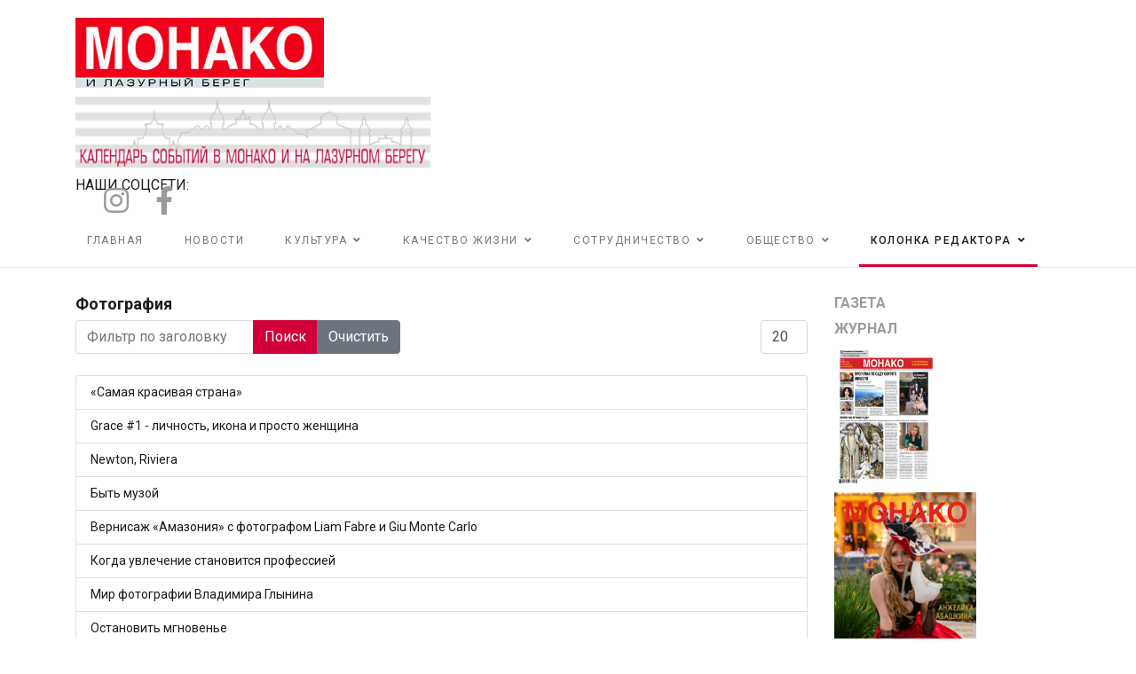

--- FILE ---
content_type: text/html; charset=utf-8
request_url: https://rusmonaco.fr/kolonka-redaktora-top/vse-tegi/fotografiya
body_size: 11199
content:

<!doctype html>
<html lang="ru-ru" dir="ltr">
    <head>
        <meta charset="utf-8">
        <meta name="viewport" content="width=device-width, initial-scale=1, shrink-to-fit=no">
        <link rel="canonical" href="https://rusmonaco.fr/kolonka-redaktora-top/vse-tegi/fotografiya">
        <meta charset="utf-8">
	<meta name="generator" content="HELIX_ULTIMATE_GENERATOR_TEXT">
	<title>Фотография</title>
	<link href="/kolonka-redaktora-top/vse-tegi/fotografiya?format=feed&amp;type=rss" rel="alternate" type="application/rss+xml" title="RSS 2.0">
	<link href="/kolonka-redaktora-top/vse-tegi/fotografiya?format=feed&amp;type=atom" rel="alternate" type="application/atom+xml" title="Atom 1.0">
	<link href="/images/favicon.png" rel="shortcut icon" type="image/vnd.microsoft.icon">
	<link href="https://rusmonaco.fr/component/finder/search?format=opensearch&amp;Itemid=101" rel="search" title="OpenSearch Монако и Лазурный берег — газета и журнал на русском языке" type="application/opensearchdescription+xml">
<link href="/media/vendor/joomla-custom-elements/css/joomla-alert.min.css?0.2.0" rel="stylesheet" />
	<link href="/plugins/system/jce/css/content.css?badb4208be409b1335b815dde676300e" rel="stylesheet" />
	<link href="//fonts.googleapis.com/css?family=Roboto:100,100i,300,300i,400,400i,500,500i,700,700i,900,900i&amp;subset=cyrillic-ext&amp;display=swap" rel="stylesheet" media="none" onload="media=&quot;all&quot;" />
	<link href="//fonts.googleapis.com/css?family=Roboto Slab:100,100i,300,300i,400,400i,500,500i,700,700i,900,900i&amp;subset=cyrillic-ext&amp;display=swap" rel="stylesheet" media="none" onload="media=&quot;all&quot;" />
	<link href="/templates/shaper_gazette/css/bootstrap.min.css" rel="stylesheet" />
	<link href="/plugins/system/helixultimate/assets/css/system-j4.min.css" rel="stylesheet" />
	<link href="/templates/shaper_gazette/css/font-awesome.min.css" rel="stylesheet" />
	<link href="/templates/shaper_gazette/css/fa-v4-shims.css" rel="stylesheet" />
	<link href="/templates/shaper_gazette/css/template.css" rel="stylesheet" />
	<link href="/templates/shaper_gazette/css/presets/preset1.css" rel="stylesheet" />
	<link href="/components/com_sppagebuilder/assets/css/font-awesome-5.min.css?4c712525bbbcd041da9d1cec623f871f" rel="stylesheet" />
	<link href="/components/com_sppagebuilder/assets/css/font-awesome-v4-shims.css?4c712525bbbcd041da9d1cec623f871f" rel="stylesheet" />
	<link href="/components/com_sppagebuilder/assets/css/animate.min.css?4c712525bbbcd041da9d1cec623f871f" rel="stylesheet" />
	<link href="/components/com_sppagebuilder/assets/css/sppagebuilder.css?4c712525bbbcd041da9d1cec623f871f" rel="stylesheet" />
	<link href="/components/com_sppagebuilder/assets/css/magnific-popup.css" rel="stylesheet" />
	<link href="//fonts.googleapis.com/css?family=Roboto+Condensed:100,100italic,200,200italic,300,300italic,400,400italic,500,500italic,600,600italic,700,700italic,800,800italic,900,900italic&amp;display=swap" rel="stylesheet" />
	<style>body{font-family: 'Roboto', sans-serif;font-size: 14px;font-weight: 400;line-height: 1.5;text-decoration: none;}
</style>
	<style>h1{font-family: 'Roboto', sans-serif;font-size: 32px;font-weight: 700;text-decoration: none;}
</style>
	<style>h2{font-family: 'Roboto', sans-serif;font-size: 18px;font-weight: 700;text-decoration: none;}
</style>
	<style>h3{font-family: 'Roboto', sans-serif;font-size: 16px;font-weight: 400;text-decoration: none;}
</style>
	<style>h4{font-family: 'Roboto', sans-serif;font-size: 14px;font-weight: 400;text-decoration: none;}
</style>
	<style>h5{font-family: 'Roboto', sans-serif;font-size: 12px;font-weight: 400;text-decoration: none;}
</style>
	<style>.sp-megamenu-parent > li > a, .sp-megamenu-parent > li > span, .sp-megamenu-parent .sp-dropdown li.sp-menu-item > a{font-family: 'Roboto', sans-serif;font-size: 12px;font-weight: 400;text-decoration: none;}
</style>
	<style>.sppb-articles-ticker-text>a, .gazette-custom-font{font-family: 'Roboto Slab', sans-serif;font-weight: 400;text-decoration: none;}
</style>
	<style>.logo-image {height:70px;}.logo-image-phone {height:70px;}</style>
	<style>#sp-bottom{ color:#4a4a4a; }</style>
<script type="application/json" class="joomla-script-options new">{"data":{"breakpoints":{"tablet":991,"mobile":480},"header":{"stickyOffset":"100"}},"joomla.jtext":{"MOD_FINDER_SEARCH_VALUE":"\u0412\u0432\u0435\u0434\u0438\u0442\u0435 \u0442\u0435\u043a\u0441\u0442 &hellip;","ERROR":"\u041e\u0448\u0438\u0431\u043a\u0430","MESSAGE":"\u0421\u043e\u043e\u0431\u0449\u0435\u043d\u0438\u0435","NOTICE":"\u0412\u043d\u0438\u043c\u0430\u043d\u0438\u0435","WARNING":"\u041f\u0440\u0435\u0434\u0443\u043f\u0440\u0435\u0436\u0434\u0435\u043d\u0438\u0435","JCLOSE":"\u0417\u0430\u043a\u0440\u044b\u0442\u044c","JOK":"\u041e\u043a","JOPEN":"\u041e\u0442\u043a\u0440\u044b\u0442\u044c"},"system.paths":{"root":"","rootFull":"https:\/\/rusmonaco.fr\/","base":"","baseFull":"https:\/\/rusmonaco.fr\/"},"csrf.token":"3dd0f60e5a4f8c2366033b904a58ae68"}</script>
	<script src="/media/system/js/core.min.js?bea7b244e267b04087cedcf531f6fe827a8e101f"></script>
	<script src="/media/system/js/showon-es5.min.js?4773265a19291954f19755d6f2ade3ca7ed9022f" defer nomodule></script>
	<script src="/media/com_finder/js/finder-es5.min.js?bad573eb3c559a3e1070529bf0ccb8d8745ba5f3" nomodule defer></script>
	<script src="/media/system/js/messages-es5.min.js?70b6651d6deab46dc8a25f03338f66f540cc62e2" nomodule defer></script>
	<script src="/media/vendor/jquery/js/jquery.min.js?3.6.0"></script>
	<script src="/media/legacy/js/jquery-noconflict.min.js?04499b98c0305b16b373dff09fe79d1290976288"></script>
	<script src="/media/system/js/showon.min.js?bfc733e48a923aaffb3d959cd04f176bad7d7d52" type="module"></script>
	<script src="/media/com_finder/js/finder.min.js?29fe670bb180ec95c613a0e6aa6df738d9de97d4" type="module"></script>
	<script src="/media/system/js/messages.min.js?7425e8d1cb9e4f061d5e30271d6d99b085344117" type="module"></script>
	<script src="/templates/shaper_gazette/js/bootstrap.bundle.min.js"></script>
	<script src="/templates/shaper_gazette/js/main.js"></script>
	<script src="/components/com_sppagebuilder/assets/js/jquery.parallax.js?4c712525bbbcd041da9d1cec623f871f"></script>
	<script src="/components/com_sppagebuilder/assets/js/sppagebuilder.js?4c712525bbbcd041da9d1cec623f871f" defer></script>
	<script src="/components/com_sppagebuilder/assets/js/jquery.magnific-popup.min.js"></script>
	<script>
		var resetFilter = function() {
		document.getElementById('filter-search').value = '';
	}
</script>
	<script>template="shaper_gazette";</script>
    </head>
    <body class="site helix-ultimate hu com-tags view-tag layout-default task-none itemid-226 ru-ru ltr sticky-header layout-fluid offcanvas-init offcanvs-position-right">
    
    <div class="body-wrapper">
        <div class="body-innerwrapper">
                        
<section id="sp-section-1" >

						<div class="container">
				<div class="container-inner">
			
	
<div class="row">
	<div id="sp-logo-left" class="col-lg-12 "><div class="sp-column "><div class="sp-module "><div class="sp-module-content"><div class="mod-sppagebuilder  sp-page-builder" data-module_id="121">
	<div class="page-content">
		<div id="section-id-1671473274884" class="sppb-section" ><div class="sppb-container-inner"><div class="sppb-row"><div class="sppb-col-md-4" id="column-wrap-id-1671473274881"><div id="column-id-1671473274881" class="sppb-column" ><div class="sppb-column-addons"><div id="sppb-addon-wrapper-1671473274887" class="sppb-addon-wrapper"><div id="sppb-addon-1671473274887" class="clearfix "     ><div class="sppb-addon sppb-addon-single-image sppb-text-left "><div class="sppb-addon-content"><div class="sppb-addon-single-image-container"><a  href="https://rusmonaco.fr/"><img class="sppb-img-responsive" src="/images/rus_monaco_logo.jpg"  alt="Image" title=""   /></a></div></div></div><style type="text/css">#sppb-addon-wrapper-1671473274887 {
margin:0px 0px 10px 0px;}
#sppb-addon-1671473274887 {
	box-shadow: 0 0 0 0 #ffffff;
}
#sppb-addon-1671473274887 {
}
#sppb-addon-1671473274887.sppb-element-loaded {
}
@media (min-width: 768px) and (max-width: 991px) {#sppb-addon-1671473274887 {}}@media (max-width: 767px) {#sppb-addon-1671473274887 {}}</style><style type="text/css">#sppb-addon-1671473274887 img{width:280px;max-width:280px;}@media (min-width: 768px) and (max-width: 991px) {#sppb-addon-1671473274887 img{}}@media (max-width: 767px) {#sppb-addon-1671473274887 img{}}</style></div></div></div></div></div><div class="sppb-col-md-4" id="column-wrap-id-1671473274882"><div id="column-id-1671473274882" class="sppb-column" ><div class="sppb-column-addons"><div id="sppb-addon-wrapper-1671498849305" class="sppb-addon-wrapper"><div id="sppb-addon-1671498849305" class="clearfix "     ><div class="sppb-addon sppb-addon-single-image sppb-text-left "><div class="sppb-addon-content"><div class="sppb-addon-single-image-container"><a rel="noopener noreferrer" target="_blank" href="/kalendar-sobytij"><img class="sppb-img-responsive" src="/images/event-cld.jpg"  alt="Image" title=""   /></a></div></div></div><style type="text/css">#sppb-addon-wrapper-1671498849305 {
margin:0px 0px 10px 0px;}
#sppb-addon-1671498849305 {
	box-shadow: 0 0 0 0 #ffffff;
padding:0 0 0 0;}
#sppb-addon-1671498849305 {
}
#sppb-addon-1671498849305.sppb-element-loaded {
}
@media (min-width: 768px) and (max-width: 991px) {#sppb-addon-1671498849305 {}}@media (max-width: 767px) {#sppb-addon-1671498849305 {}}</style><style type="text/css">#sppb-addon-1671498849305 img{width:400px;max-width:400px;height:80px;}@media (min-width: 768px) and (max-width: 991px) {#sppb-addon-1671498849305 img{}}@media (max-width: 767px) {#sppb-addon-1671498849305 img{max-width:320px;height:64px;}}</style></div></div></div></div></div><div class="sppb-col-md-4" id="column-wrap-id-1671473274883"><div id="column-id-1671473274883" class="sppb-column" ><div class="sppb-column-addons"><div id="sppb-addon-wrapper-1671473396330" class="sppb-addon-wrapper"><div id="sppb-addon-1671473396330" class="clearfix "     ><div class="sppb-addon sppb-addon-icons-group  icons-group-title-postion-top sppb-text-center"><h3 class="sppb-addon-title">НАШИ СОЦСЕТИ:</h3><ul class="sppb-icons-group-list"><li id="icon-1671473396331" class=""><a href="https://www.instagram.com/monaco_rumedia/?hl=ru" aria-label="Инстаграм" rel="noopener noreferrer" target="_blank"><span class="sppb-icons-label-text"></span><i class="fab fa-instagram " aria-hidden="true" title="Инстаграм"></i></a></li><li id="icon-1671473396332" class=""><a href="https://www.facebook.com/MOHAKORUS" aria-label="Фейсбук" rel="noopener noreferrer" target="_blank"><i class="fab fa-facebook-f " aria-hidden="true" title="Фейсбук"></i></a></li></ul></div><style type="text/css">#sppb-addon-wrapper-1671473396330 {
margin:0px 0px 0px 0px;}
#sppb-addon-1671473396330 {
	box-shadow: 0 0 0 0 #ffffff;
}
#sppb-addon-1671473396330 {
}
#sppb-addon-1671473396330.sppb-element-loaded {
}
#sppb-addon-1671473396330 a {
	color: #9B9B9B;
}
#sppb-addon-1671473396330 a:hover,
#sppb-addon-1671473396330 a:focus,
#sppb-addon-1671473396330 a:active {
	color: #D0021B;
}
@media (min-width: 768px) and (max-width: 991px) {#sppb-addon-1671473396330 {}}@media (max-width: 767px) {#sppb-addon-1671473396330 {}}</style><style type="text/css">#sppb-addon-1671473396330 .sppb-icons-group-list li#icon-1671473396331 a {margin: 15px;padding:    ;border-style: none;font-size: 32px;}#sppb-addon-1671473396330 .sppb-icons-group-list {margin: -15px;}#sppb-addon-1671473396330 .sppb-icons-group-list li#icon-1671473396331 .sppb-icons-label-text {font-size: 16px;letter-spacing: 0px;}#sppb-addon-1671473396330 .sppb-icons-group-list li#icon-1671473396331{display: inline-block;}@media (min-width: 768px) and (max-width: 991px) {#sppb-addon-1671473396330 .sppb-icons-group-list li#icon-1671473396331 a {padding:    ;}}@media (max-width: 767px) {#sppb-addon-1671473396330 .sppb-icons-group-list li#icon-1671473396331 a {padding:    ;}}
#sppb-addon-1671473396330 .sppb-icons-group-list li#icon-1671473396332 a {margin: 15px;padding:    ;border-style: none;font-size: 32px;}#sppb-addon-1671473396330 .sppb-icons-group-list {margin: -15px;}#sppb-addon-1671473396330 .sppb-icons-group-list li#icon-1671473396332 .sppb-icons-label-text {font-size: 16px;letter-spacing: 0px;}#sppb-addon-1671473396330 .sppb-icons-group-list li#icon-1671473396332{display: inline-block;}@media (min-width: 768px) and (max-width: 991px) {#sppb-addon-1671473396330 .sppb-icons-group-list li#icon-1671473396332 a {padding:    ;}}@media (max-width: 767px) {#sppb-addon-1671473396330 .sppb-icons-group-list li#icon-1671473396332 a {padding:    ;}}#sppb-addon-1671473396330 .sppb-addon-title {margin: 0px 0px 0px 0px; padding: 0px 0px 0px 0px; }</style></div></div></div></div></div></div></div></div><style type="text/css">.sp-page-builder .page-content #section-id-1671569220765{padding-top:0;padding-right:0;padding-bottom:0;padding-left:0;margin-top:0px;margin-right:0px;margin-bottom:0px;margin-left:0px;box-shadow:0 0 0 0 #ffffff;}#column-id-1671569220764{box-shadow:0 0 0 0 #fff;}.sp-page-builder .page-content #section-id-1672414327606{padding-top:0px;padding-right:0px;padding-bottom:0px;padding-left:0px;margin-top:0px;margin-right:0px;margin-bottom:0px;margin-left:0px;box-shadow:0 0 0 0 #ffffff;}#column-id-1672414327608{box-shadow:0 0 0 0 #fff;}.sp-page-builder .page-content #section-id-1671493473610{padding-top:5px;padding-right:0px;padding-bottom:5px;padding-left:0px;margin-top:0px;margin-right:0px;margin-bottom:0px;margin-left:0px;box-shadow:0 0 0 0 #ffffff;}#column-id-1671493473614{box-shadow:0 0 0 0 #fff;}#column-id-1671493473616{box-shadow:0 0 0 0 #fff;}.sp-page-builder .page-content #section-id-1671493473609{padding-top:12px;padding-right:0px;padding-bottom:5px;padding-left:0px;margin-top:0px;margin-right:0px;margin-bottom:0px;margin-left:0px;box-shadow:0 0 0 0 #ffffff;}#column-id-1671486637334{box-shadow:0 0 0 0 #fff;}.sp-page-builder .page-content #section-id-1671576352537{padding-top:0px;padding-right:0px;padding-bottom:0px;padding-left:0px;margin-top:0px;margin-right:0px;margin-bottom:0px;margin-left:0px;box-shadow:0 0 0 0 #ffffff;}#column-id-1671576352536{box-shadow:0 0 0 0 #fff;}.sp-page-builder .page-content #section-id-1671486395874{padding-top:5px;padding-right:0px;padding-bottom:5px;padding-left:0px;margin-top:0px;margin-right:0px;margin-bottom:0px;margin-left:0px;box-shadow:0 0 0 0 #ffffff;}#column-id-1671486395872{box-shadow:0 0 0 0 #fff;}#column-id-1671486395873{box-shadow:0 0 0 0 #fff;}.sp-page-builder .page-content #section-id-1671644942636{padding-top:0px;padding-right:0px;padding-bottom:0px;padding-left:0px;margin-top:0px;margin-right:0px;margin-bottom:0px;margin-left:0px;box-shadow:0 0 0 0 #ffffff;}#column-id-1671644942637{box-shadow:0 0 0 0 #fff;}.sp-page-builder .page-content #section-id-1672482820982{padding-top:12px;padding-right:0px;padding-bottom:5px;padding-left:0px;margin-top:0px;margin-right:0px;margin-bottom:0px;margin-left:0px;box-shadow:0 0 0 0 #ffffff;}#column-id-1672482820988{box-shadow:0 0 0 0 #fff;}.sp-page-builder .page-content #section-id-1671464427235{padding-top:0px;padding-right:0px;padding-bottom:0px;padding-left:0px;margin-top:0px;margin-right:0px;margin-bottom:0px;margin-left:0px;box-shadow:0 0 0 0 #ffffff;}#column-id-1671464427234{box-shadow:0 0 0 0 #fff;}.sp-page-builder .page-content #section-id-1672485323989{padding-top:12px;padding-right:0px;padding-bottom:5px;padding-left:0px;margin-top:0px;margin-right:0px;margin-bottom:0px;margin-left:0px;box-shadow:0 0 0 0 #ffffff;}#column-id-1672485323991{box-shadow:0 0 0 0 #fff;}.sp-page-builder .page-content #section-id-1671911896544{padding-top:0px;padding-right:0px;padding-bottom:0px;padding-left:0px;margin-top:0px;margin-right:0px;margin-bottom:0px;margin-left:0px;box-shadow:0 0 0 0 #ffffff;}#column-id-1671911896543{box-shadow:0 0 0 0 #fff;}.sp-page-builder .page-content #section-id-1671473274884{padding-top:20px;padding-right:0px;padding-bottom:0px;padding-left:0px;margin-top:0px;margin-right:0px;margin-bottom:5px;margin-left:0px;box-shadow:0 0 0 0 #ffffff;}#column-id-1671473274881{box-shadow:0 0 0 0 #fff;}#column-id-1671473274882{padding-top:0;padding-right:0;padding-bottom:0;padding-left:0;box-shadow:0 0 0 0 #fff;}#column-wrap-id-1671473274882{margin-top:0;margin-right:0;margin-bottom:0;margin-left:0;}#column-id-1671473274883{box-shadow:0 0 0 0 #fff;}</style>	</div>
</div>
</div></div></div></div></div>
							</div>
			</div>
			
</section>
<section id="sp-main-menu" >

						<div class="container">
				<div class="container-inner">
			
	
<div class="row">
	<div id="sp-menu" class="col-9 col-lg-12 d-none d-sm-none d-md-none d-lg-block"><div class="sp-column "><nav class="sp-megamenu-wrapper" role="navigation"><a id="offcanvas-toggler" aria-label="Navigation" class="offcanvas-toggler-right d-block d-lg-none" href="#"><i class="fa fa-bars" aria-hidden="true" title="Navigation"></i></a><ul class="sp-megamenu-parent  d-none d-lg-block"><li class="sp-menu-item"><a   href="/" >Главная</a></li><li class="sp-menu-item"><a   href="/novosti-top" >Новости</a></li><li class="sp-menu-item sp-has-child"><a   href="/kultura-top" >Культура</a><div class="sp-dropdown sp-dropdown-main sp-menu-right" style="width: 240px;"><div class="sp-dropdown-inner"><ul class="sp-dropdown-items"><li class="sp-menu-item"><a   href="/kultura-top/obrazovanie-novosti" >Образование</a></li><li class="sp-menu-item"><a   href="/kultura-top/istoriya-novosti" >История</a></li><li class="sp-menu-item"><a   href="/kultura-top/pravoslavie-novosti" >Православие</a></li><li class="sp-menu-item"><a   href="/kultura-top/nasledie-novosti" >Наследие</a></li></ul></div></div></li><li class="sp-menu-item sp-has-child"><a   href="/kachestvo-zhizni-top" >Качество жизни</a><div class="sp-dropdown sp-dropdown-main sp-menu-right" style="width: 240px;"><div class="sp-dropdown-inner"><ul class="sp-dropdown-items"><li class="sp-menu-item"><a   href="/kachestvo-zhizni-top/dosug-novosti" >Досуг</a></li><li class="sp-menu-item"><a   href="/kachestvo-zhizni-top/turizm-novosti" >Туризм</a></li><li class="sp-menu-item"><a   href="/kachestvo-zhizni-top/sport-novosti" >Спорт</a></li><li class="sp-menu-item"><a   href="/kachestvo-zhizni-top/fokus-novosti" >Фокус</a></li><li class="sp-menu-item"><a   href="/kachestvo-zhizni-top/zdorove-novosti" >Здоровье</a></li><li class="sp-menu-item"><a   href="/kachestvo-zhizni-top/gurman-novosti" >Гурман</a></li><li class="sp-menu-item"><a   href="/kachestvo-zhizni-top/moda-novosti" >Мода</a></li></ul></div></div></li><li class="sp-menu-item sp-has-child"><a   href="/sotrudnichestvo-top" >Сотрудничество</a><div class="sp-dropdown sp-dropdown-main sp-menu-right" style="width: 240px;"><div class="sp-dropdown-inner"><ul class="sp-dropdown-items"><li class="sp-menu-item"><a   href="/sotrudnichestvo-top/biznes-novosti" >Бизнес</a></li><li class="sp-menu-item"><a   href="/sotrudnichestvo-top/investitsii-novosti" >Инвестиции</a></li><li class="sp-menu-item"><a   href="/sotrudnichestvo-top/obyavleniya-novosti" >Объявления</a></li></ul></div></div></li><li class="sp-menu-item sp-has-child"><a   href="/obshchestvo-top" >Общество</a><div class="sp-dropdown sp-dropdown-main sp-menu-right" style="width: 240px;"><div class="sp-dropdown-inner"><ul class="sp-dropdown-items"><li class="sp-menu-item"><a   href="/obshchestvo-top/nashi-na-rivere-novosti" >Наши на Ривьере</a></li><li class="sp-menu-item"><a   href="/obshchestvo-top/evropa-novosti" >Европа</a></li><li class="sp-menu-item"><a   href="/obshchestvo-top/politika-novosti" >Политика</a></li><li class="sp-menu-item"><a   href="/obshchestvo-top/portret-novosti" >Портрет</a></li><li class="sp-menu-item"><a   href="/obshchestvo-top/sootechestvenniki-novosti" >Соотечественники</a></li></ul></div></div></li><li class="sp-menu-item sp-has-child active"><a   href="/kolonka-redaktora-top" >Колонка редактора</a><div class="sp-dropdown sp-dropdown-main sp-menu-right" style="width: 240px;"><div class="sp-dropdown-inner"><ul class="sp-dropdown-items"><li class="sp-menu-item"><a   href="/kolonka-redaktora-top/kontakty" >Контакты</a></li><li class="sp-menu-item"><a   href="/kolonka-redaktora-top/reklama" >Реклама</a></li><li class="sp-menu-item"><a   href="/kolonka-redaktora-top/distribyutsiya" >Дистрибьюция</a></li><li class="sp-menu-item"><a   href="/kolonka-redaktora-top/podpiska" >Подписка</a></li><li class="sp-menu-item"><a   href="/kolonka-redaktora-top/o-nas" >О нас</a></li><li class="sp-menu-item"><a   href="/kolonka-redaktora-top/obrashchenie-k-chitatelyam" >Обращение к читателям</a></li><li class="sp-menu-item"><a   href="/arkhiv-sajta" >Архив сайта</a></li><li class="sp-menu-item current-item active"><a aria-current="page"  href="/kolonka-redaktora-top/vse-tegi" >Все теги</a></li></ul></div></div></li></ul></nav></div></div></div>
							</div>
			</div>
			
</section>
<section id="sp-section-3" >

				
	
<div class="row">
	<div id="sp-title" class="col-lg-12 "><div class="sp-column "></div></div></div>
				
</section>
<section id="sp-main-body" >

										<div class="container">
					<div class="container-inner">
						
	
<div class="row">
	
<main id="sp-component" class="col-lg-9 ">
	<div class="sp-column ">
		<div id="system-message-container" aria-live="polite">
	</div>


		
		
<div class="tag-category">

	
			<h2>
			Фотография		</h2>
	
		
								
	<div class="mb-4">
	<form action="https://rusmonaco.fr/kolonka-redaktora-top/vse-tegi/fotografiya" method="post" name="adminForm" id="adminForm">
									<div class="btn-group">
					<label class="filter-search-lbl visually-hidden" for="filter-search">
						Фильтр по заголовку					</label>
					<input
						type="text"
						name="filter-search"
						id="filter-search"
						value=""
						class="inputbox" onchange="document.adminForm.submit();"
						placeholder="Фильтр по заголовку"
					>
					<button type="submit" name="filter_submit" class="btn btn-primary">Поиск</button>
					<button type="reset" name="filter-clear-button" class="btn btn-secondary">Очистить</button>
				</div>
										<div class="btn-group float-end">
					<label for="limit" class="visually-hidden">
						Кол-во строк:					</label>
					<select id="limit" name="limit" class="form-select" onchange="this.form.submit()">
	<option value="5">5</option>
	<option value="10">10</option>
	<option value="15">15</option>
	<option value="20" selected="selected">20</option>
	<option value="25">25</option>
	<option value="30">30</option>
	<option value="50">50</option>
	<option value="100">100</option>
	<option value="0">Все</option>
</select>
				</div>
			
			<input type="hidden" name="limitstart" value="">
			<input type="hidden" name="task" value="">
			</form>
</div>

	<ul class="list-group">
									<li class="list-group-item list-group-item-action">
										<a href="/novosti/samaya-krasivaya-strana">
					«Самая красивая страна»				</a>
																						</li>
									<li class="list-group-item list-group-item-action">
										<a href="/portret/grace-1-lichnost-ikona-i-prosto-zhenshchina">
					Grace #1 - личность, икона и просто женщина				</a>
																						</li>
									<li class="list-group-item list-group-item-action">
										<a href="/dosug/newton-riviera">
					Newton, Riviera				</a>
																						</li>
									<li class="list-group-item list-group-item-action">
										<a href="/kultura/byt-muzoj">
					Быть музой				</a>
																						</li>
									<li class="list-group-item list-group-item-action">
										<a href="/kultura/vernisazh-amazoniya-s-fotografom-liam-fabre-i-giu-monte-carlo">
					Вернисаж «Амазония» с фотографом Liam Fabre и Giu Monte Carlo				</a>
																						</li>
									<li class="list-group-item list-group-item-action">
										<a href="/portret/kogda-uvlechenie-stanovitsya-professiej">
					Когда увлечение становится профессией				</a>
																						</li>
									<li class="list-group-item list-group-item-action">
										<a href="/portret/mir-fotografii-vladimira-glynina">
					Мир фотографии Владимира Глынина				</a>
																						</li>
									<li class="list-group-item list-group-item-action">
										<a href="/portret/ostanovit-mgnoven-e">
					Остановить мгновенье				</a>
																						</li>
									<li class="list-group-item list-group-item-action">
										<a href="/kachestvo-zhizni/pogruzhenie-v-iskusstvo">
					Погружение в искусство				</a>
																						</li>
									<li class="list-group-item list-group-item-action">
										<a href="/fokus/pamyat-na-vsyu-zhizn">
					Подарок на всю жизнь				</a>
																						</li>
									<li class="list-group-item list-group-item-action">
										<a href="/portret/selebriti-fotograf-gil-zetbase">
					СЕЛЕБРИТИ-ФОТОГРАФ GIL ZETBASE				</a>
																						</li>
									<li class="list-group-item list-group-item-action">
										<a href="/portret/ternistyj-put-k-slave">
					Тернистый путь к славе				</a>
																						</li>
									<li class="list-group-item list-group-item-action">
										<a href="/portret/fotografiya-kak-otrazhenie-dushi">
					Фотография как отражение души				</a>
																						</li>
			</ul>

	</div>


			</div>
</main>
<aside id="sp-right" class="col-lg-3 "><div class="sp-column "><div class="sp-module "><div class="sp-module-content">
<div id="mod-custom145" class="mod-custom custom">
    <!-- Yandex.Metrika counter -->
<script type="text/javascript" >
   (function(m,e,t,r,i,k,a){m[i]=m[i]||function(){(m[i].a=m[i].a||[]).push(arguments)};
   m[i].l=1*new Date();
   for (var j = 0; j < document.scripts.length; j++) {if (document.scripts[j].src === r) { return; }}
   k=e.createElement(t),a=e.getElementsByTagName(t)[0],k.async=1,k.src=r,a.parentNode.insertBefore(k,a)})
   (window, document, "script", "https://mc.yandex.ru/metrika/tag.js", "ym");

   ym(91949362, "init", {
        clickmap:true,
        trackLinks:true,
        accurateTrackBounce:true,
        webvisor:true
   });
</script>
<noscript><div><img src="https://mc.yandex.ru/watch/91949362" style="position:absolute; left:-9999px;" alt="" /></div></noscript>
<!-- /Yandex.Metrika counter --></div>
</div></div><div class="sp-module "><div class="sp-module-content"><div class="mod-sppagebuilder  sp-page-builder" data-module_id="126">
	<div class="page-content">
		<div id="section-id-1672414327606" class="sppb-section" ><div class="sppb-container-inner"><div class="sppb-row"><div class="sppb-col-md-6" id="column-wrap-id-1672414327608"><div id="column-id-1672414327608" class="sppb-column" ><div class="sppb-column-addons"><div id="sppb-addon-wrapper-1672414327609" class="sppb-addon-wrapper"><div id="sppb-addon-1672414327609" class="clearfix "     ><div class="sppb-addon sppb-addon-header sppb-text-center"><h3 class="sppb-addon-title">ГАЗЕТА</h3></div><style type="text/css">#sppb-addon-wrapper-1672414327609 {
margin:0px 0px 5px 0px;}
#sppb-addon-1672414327609 {
	color: #9B9B9B;
	box-shadow: 0 0 0 0 #ffffff;
}
#sppb-addon-1672414327609 {
}
#sppb-addon-1672414327609.sppb-element-loaded {
}
#sppb-addon-1672414327609 a {
	color: #9B9B9B;
}
#sppb-addon-1672414327609 a:hover,
#sppb-addon-1672414327609 a:focus,
#sppb-addon-1672414327609 a:active {
	color: #d10038;
}
#sppb-addon-1672414327609 .sppb-addon-title {
font-weight: 600;}
@media (min-width: 768px) and (max-width: 991px) {#sppb-addon-1672414327609 {}}@media (max-width: 767px) {#sppb-addon-1672414327609 {}}</style><style type="text/css">#sppb-addon-1672414327609 h3.sppb-addon-title {margin: 0px 0px 10px 0px; text-transform: none; padding: 0px 0px 0px 0px; }</style></div></div></div></div></div><div class="sppb-col-md-6" id="column-wrap-id-1672414327610"><div id="column-id-1672414327610" class="sppb-column" ><div class="sppb-column-addons"><div id="sppb-addon-wrapper-1672414327611" class="sppb-addon-wrapper"><div id="sppb-addon-1672414327611" class="clearfix "     ><div class="sppb-addon sppb-addon-header sppb-text-center"><h3 class="sppb-addon-title">ЖУРНАЛ</h3></div><style type="text/css">#sppb-addon-wrapper-1672414327611 {
margin:0px 0px 5px 0px;}
#sppb-addon-1672414327611 {
	color: #9B9B9B;
	box-shadow: 0 0 0 0 #ffffff;
}
#sppb-addon-1672414327611 {
}
#sppb-addon-1672414327611.sppb-element-loaded {
}
#sppb-addon-1672414327611 a {
	color: #9B9B9B;
}
#sppb-addon-1672414327611 a:hover,
#sppb-addon-1672414327611 a:focus,
#sppb-addon-1672414327611 a:active {
	color: #d10038;
}
#sppb-addon-1672414327611 .sppb-addon-title {
font-weight: 600;}
@media (min-width: 768px) and (max-width: 991px) {#sppb-addon-1672414327611 {}}@media (max-width: 767px) {#sppb-addon-1672414327611 {}}</style><style type="text/css">#sppb-addon-1672414327611 h3.sppb-addon-title {margin: 0px 0px 10px 0px; text-transform: none; padding: 0px 0px 0px 0px; }</style></div></div></div></div></div></div></div></div><div id="section-id-1671493473610" class="sppb-section" ><div class="sppb-container-inner"><div class="sppb-row"><div class="sppb-col-md-6" id="column-wrap-id-1671493473614"><div id="column-id-1671493473614" class="sppb-column" ><div class="sppb-column-addons"><div id="sppb-addon-wrapper-1671493473615" class="sppb-addon-wrapper"><div id="sppb-addon-1671493473615" class="clearfix "     ><div class="sppb-addon sppb-addon-module "><div class="sppb-addon-content">
<div class="mod-randomimage random-image">
<a href="https://www.alenprint.hu/monaco/158/mobile/index.html">
    <img width="116.32653061224" height="150" src="/images/Act_newspaper/158.jpg" alt=""></a>
</div>
</div></div><style type="text/css">#sppb-addon-wrapper-1671493473615 {
margin:0px 0px 10px 0px;}
#sppb-addon-1671493473615 {
	box-shadow: 0 0 0 0 #ffffff;
}
#sppb-addon-1671493473615 {
}
#sppb-addon-1671493473615.sppb-element-loaded {
}
@media (min-width: 768px) and (max-width: 991px) {#sppb-addon-1671493473615 {}}@media (max-width: 767px) {#sppb-addon-1671493473615 {}}</style></div></div></div></div></div><div class="sppb-col-md-6" id="column-wrap-id-1671493473616"><div id="column-id-1671493473616" class="sppb-column" ><div class="sppb-column-addons"><div id="sppb-addon-wrapper-1671493473617" class="sppb-addon-wrapper"><div id="sppb-addon-1671493473617" class="clearfix "     ><div class="sppb-addon sppb-addon-module "><div class="sppb-addon-content">
<div class="mod-randomimage random-image">
<a href="https://www.alenprint.hu/digest/34/mobile/index.html">
    <img width="160" height="206" src="/images/Act_magazin/34.jpg" alt=""></a>
</div>
</div></div><style type="text/css">#sppb-addon-wrapper-1671493473617 {
margin:0px 0px 30px 0px;}
#sppb-addon-1671493473617 {
	box-shadow: 0 0 0 0 #ffffff;
}
#sppb-addon-1671493473617 {
}
#sppb-addon-1671493473617.sppb-element-loaded {
}
@media (min-width: 768px) and (max-width: 991px) {#sppb-addon-1671493473617 {}}@media (max-width: 767px) {#sppb-addon-1671493473617 {}}</style></div></div></div></div></div></div></div></div><div id="section-id-1671493473609" class="sppb-section" ><div class="sppb-container-inner"><div class="sppb-row"><div class="sppb-col-md-12" id="column-wrap-id-1671486637334"><div id="column-id-1671486637334" class="sppb-column" ><div class="sppb-column-addons"><div id="sppb-addon-wrapper-1671486637338" class="sppb-addon-wrapper"><div id="sppb-addon-1671486637338" class="clearfix "     ><div class="sppb-addon sppb-addon-header sppb-text-center"><h3 class="sppb-addon-title">Актуальные выпуски</h3></div><style type="text/css">#sppb-addon-wrapper-1671486637338 {
margin:0px 0px 5px 0px;}
#sppb-addon-1671486637338 {
	color: #9B9B9B;
	box-shadow: 0 0 0 0 #ffffff;
}
#sppb-addon-1671486637338 {
}
#sppb-addon-1671486637338.sppb-element-loaded {
}
#sppb-addon-1671486637338 .sppb-addon-title {
font-weight: 600;}
@media (min-width: 768px) and (max-width: 991px) {#sppb-addon-1671486637338 {}}@media (max-width: 767px) {#sppb-addon-1671486637338 {}}</style><style type="text/css">#sppb-addon-1671486637338 h3.sppb-addon-title {margin: 0px 0px 10px 0px; text-transform: none; padding: 0px 0px 0px 0px; }</style></div></div></div></div></div></div></div></div><style type="text/css">.sp-page-builder .page-content #section-id-1671569220765{padding-top:0;padding-right:0;padding-bottom:0;padding-left:0;margin-top:0px;margin-right:0px;margin-bottom:0px;margin-left:0px;box-shadow:0 0 0 0 #ffffff;}#column-id-1671569220764{box-shadow:0 0 0 0 #fff;}.sp-page-builder .page-content #section-id-1672414327606{padding-top:0px;padding-right:0px;padding-bottom:0px;padding-left:0px;margin-top:0px;margin-right:0px;margin-bottom:0px;margin-left:0px;box-shadow:0 0 0 0 #ffffff;}#column-id-1672414327608{box-shadow:0 0 0 0 #fff;}.sp-page-builder .page-content #section-id-1671493473610{padding-top:5px;padding-right:0px;padding-bottom:5px;padding-left:0px;margin-top:0px;margin-right:0px;margin-bottom:0px;margin-left:0px;box-shadow:0 0 0 0 #ffffff;}#column-id-1671493473614{box-shadow:0 0 0 0 #fff;}#column-id-1671493473616{box-shadow:0 0 0 0 #fff;}.sp-page-builder .page-content #section-id-1671493473609{padding-top:12px;padding-right:0px;padding-bottom:5px;padding-left:0px;margin-top:0px;margin-right:0px;margin-bottom:0px;margin-left:0px;box-shadow:0 0 0 0 #ffffff;}#column-id-1671486637334{box-shadow:0 0 0 0 #fff;}</style>	</div>
</div>
</div></div><div class="sp-module "><div class="sp-module-content">
<div id="mod-custom142" class="mod-custom custom">
    <hr  style="color: gray; height: 2px;"></div>
</div></div><div class="sp-module "><div class="sp-module-content">
<form class="mod-finder js-finder-searchform form-search" action="/component/finder/search?Itemid=101" method="get" role="search">
    <label for="mod-finder-searchword134" class="visually-hidden finder">Поиск</label><div class="mod-finder__search input-group"><input type="text" name="q" id="mod-finder-searchword134" class="js-finder-search-query form-control" value="" placeholder="Введите текст &hellip;"><button class="btn btn-primary" type="submit"><span class="icon-search icon-white" aria-hidden="true"></span> Поиск</button></div>
            <input type="hidden" name="Itemid" value="101"></form>
</div></div><div class="sp-module "><div class="sp-module-content">
<div id="mod-custom135" class="mod-custom custom">
    <hr  style="color: gray; height: 2px;"></div>
</div></div><div class="sp-module "><div class="sp-module-content"><div class="mod-sppagebuilder  sp-page-builder" data-module_id="122">
	<div class="page-content">
		<div id="section-id-1671576352537" class="sppb-section" ><div class="sppb-container-inner"><div class="sppb-row"><div class="sppb-col-md-6" id="column-wrap-id-1671576352536"><div id="column-id-1671576352536" class="sppb-column" ><div class="sppb-column-addons"><div id="sppb-addon-wrapper-1671575108461" class="sppb-addon-wrapper"><div id="sppb-addon-1671575108461" class="clearfix "     ><div class="sppb-addon sppb-addon-header sppb-text-center"><a rel="noopener noreferrer" target="_blank" href="/arkhiv-gazety"><h3 class="sppb-addon-title">ГАЗЕТА</h3></a></div><style type="text/css">#sppb-addon-wrapper-1671575108461 {
margin:0px 0px 5px 0px;}
#sppb-addon-1671575108461 {
	color: #9B9B9B;
	box-shadow: 0 0 0 0 #ffffff;
}
#sppb-addon-1671575108461 {
}
#sppb-addon-1671575108461.sppb-element-loaded {
}
#sppb-addon-1671575108461 a {
	color: #9B9B9B;
}
#sppb-addon-1671575108461 a:hover,
#sppb-addon-1671575108461 a:focus,
#sppb-addon-1671575108461 a:active {
	color: #d10038;
}
#sppb-addon-1671575108461 .sppb-addon-title {
font-weight: 600;}
@media (min-width: 768px) and (max-width: 991px) {#sppb-addon-1671575108461 {}}@media (max-width: 767px) {#sppb-addon-1671575108461 {}}</style><style type="text/css">#sppb-addon-1671575108461 h3.sppb-addon-title {margin: 0px 0px 10px 0px; text-transform: none; padding: 0px 0px 0px 0px; }</style></div></div></div></div></div><div class="sppb-col-md-6" id="column-wrap-id-1671576352538"><div id="column-id-1671576352538" class="sppb-column" ><div class="sppb-column-addons"><div id="sppb-addon-wrapper-1671575228373" class="sppb-addon-wrapper"><div id="sppb-addon-1671575228373" class="clearfix "     ><div class="sppb-addon sppb-addon-header sppb-text-center"><a rel="noopener noreferrer" target="_blank" href="/dajdzhest"><h3 class="sppb-addon-title">ЖУРНАЛ</h3></a></div><style type="text/css">#sppb-addon-wrapper-1671575228373 {
margin:0px 0px 5px 0px;}
#sppb-addon-1671575228373 {
	color: #9B9B9B;
	box-shadow: 0 0 0 0 #ffffff;
}
#sppb-addon-1671575228373 {
}
#sppb-addon-1671575228373.sppb-element-loaded {
}
#sppb-addon-1671575228373 a {
	color: #9B9B9B;
}
#sppb-addon-1671575228373 a:hover,
#sppb-addon-1671575228373 a:focus,
#sppb-addon-1671575228373 a:active {
	color: #d10038;
}
#sppb-addon-1671575228373 .sppb-addon-title {
font-weight: 600;}
@media (min-width: 768px) and (max-width: 991px) {#sppb-addon-1671575228373 {}}@media (max-width: 767px) {#sppb-addon-1671575228373 {}}</style><style type="text/css">#sppb-addon-1671575228373 h3.sppb-addon-title {margin: 0px 0px 10px 0px; text-transform: none; padding: 0px 0px 0px 0px; }</style></div></div></div></div></div></div></div></div><div id="section-id-1671486395874" class="sppb-section" ><div class="sppb-container-inner"><div class="sppb-row"><div class="sppb-col-md-6" id="column-wrap-id-1671486395872"><div id="column-id-1671486395872" class="sppb-column" ><div class="sppb-column-addons"><div id="sppb-addon-wrapper-1671486395877" class="sppb-addon-wrapper"><div id="sppb-addon-1671486395877" class="clearfix "     ><div class="sppb-addon sppb-addon-module "><div class="sppb-addon-content">
<div class="mod-randomimage random-image">
<a href="/arkhiv-gazety">
    <img width="160" height="148" src="/images/newspaper/37.jpg" alt=""></a>
</div>
</div></div><style type="text/css">#sppb-addon-wrapper-1671486395877 {
margin:0px 0px 10px 0px;}
#sppb-addon-1671486395877 {
	box-shadow: 0 0 0 0 #ffffff;
}
#sppb-addon-1671486395877 {
}
#sppb-addon-1671486395877.sppb-element-loaded {
}
@media (min-width: 768px) and (max-width: 991px) {#sppb-addon-1671486395877 {}}@media (max-width: 767px) {#sppb-addon-1671486395877 {}}</style></div></div></div></div></div><div class="sppb-col-md-6" id="column-wrap-id-1671486395873"><div id="column-id-1671486395873" class="sppb-column" ><div class="sppb-column-addons"><div id="sppb-addon-wrapper-1671486594999" class="sppb-addon-wrapper"><div id="sppb-addon-1671486594999" class="clearfix "     ><div class="sppb-addon sppb-addon-module "><div class="sppb-addon-content">
<div class="mod-randomimage random-image">
<a href="/dajdzhest">
    <img width="160" height="204" src="/images/digest/29.jpg" alt=""></a>
</div>
</div></div><style type="text/css">#sppb-addon-wrapper-1671486594999 {
margin:0 0 10px 0;}
#sppb-addon-1671486594999 {
	box-shadow: 0 0 0 0 #ffffff;
}
#sppb-addon-1671486594999 {
}
#sppb-addon-1671486594999.sppb-element-loaded {
}
@media (min-width: 768px) and (max-width: 991px) {#sppb-addon-1671486594999 {}}@media (max-width: 767px) {#sppb-addon-1671486594999 {}}</style></div></div></div></div></div></div></div></div><div id="section-id-1671644942636" class="sppb-section" ><div class="sppb-container-inner"><div class="sppb-row"><div class="sppb-col-md-12" id="column-wrap-id-1671644942637"><div id="column-id-1671644942637" class="sppb-column" ><div class="sppb-column-addons"><div id="sppb-addon-wrapper-1671644942638" class="sppb-addon-wrapper"><div id="sppb-addon-1671644942638" class="clearfix "     ><div class="sppb-addon sppb-addon-header sppb-text-center"><h3 class="sppb-addon-title">Архивы</h3></div><style type="text/css">#sppb-addon-wrapper-1671644942638 {
margin:0px 0px 5px 0px;}
#sppb-addon-1671644942638 {
	color: #9B9B9B;
	box-shadow: 0 0 0 0 #ffffff;
}
#sppb-addon-1671644942638 {
}
#sppb-addon-1671644942638.sppb-element-loaded {
}
#sppb-addon-1671644942638 a {
	color: #9B9B9B;
}
#sppb-addon-1671644942638 a:hover,
#sppb-addon-1671644942638 a:focus,
#sppb-addon-1671644942638 a:active {
	color: #d10038;
}
#sppb-addon-1671644942638 .sppb-addon-title {
font-weight: 600;}
@media (min-width: 768px) and (max-width: 991px) {#sppb-addon-1671644942638 {}}@media (max-width: 767px) {#sppb-addon-1671644942638 {}}</style><style type="text/css">#sppb-addon-1671644942638 h3.sppb-addon-title {margin: 0px 0px 10px 0px; text-transform: none; padding: 0px 0px 0px 0px; }</style></div></div></div></div></div></div></div></div><style type="text/css">.sp-page-builder .page-content #section-id-1671569220765{padding-top:0;padding-right:0;padding-bottom:0;padding-left:0;margin-top:0px;margin-right:0px;margin-bottom:0px;margin-left:0px;box-shadow:0 0 0 0 #ffffff;}#column-id-1671569220764{box-shadow:0 0 0 0 #fff;}.sp-page-builder .page-content #section-id-1672414327606{padding-top:0px;padding-right:0px;padding-bottom:0px;padding-left:0px;margin-top:0px;margin-right:0px;margin-bottom:0px;margin-left:0px;box-shadow:0 0 0 0 #ffffff;}#column-id-1672414327608{box-shadow:0 0 0 0 #fff;}.sp-page-builder .page-content #section-id-1671493473610{padding-top:5px;padding-right:0px;padding-bottom:5px;padding-left:0px;margin-top:0px;margin-right:0px;margin-bottom:0px;margin-left:0px;box-shadow:0 0 0 0 #ffffff;}#column-id-1671493473614{box-shadow:0 0 0 0 #fff;}#column-id-1671493473616{box-shadow:0 0 0 0 #fff;}.sp-page-builder .page-content #section-id-1671493473609{padding-top:12px;padding-right:0px;padding-bottom:5px;padding-left:0px;margin-top:0px;margin-right:0px;margin-bottom:0px;margin-left:0px;box-shadow:0 0 0 0 #ffffff;}#column-id-1671486637334{box-shadow:0 0 0 0 #fff;}.sp-page-builder .page-content #section-id-1671576352537{padding-top:0px;padding-right:0px;padding-bottom:0px;padding-left:0px;margin-top:0px;margin-right:0px;margin-bottom:0px;margin-left:0px;box-shadow:0 0 0 0 #ffffff;}#column-id-1671576352536{box-shadow:0 0 0 0 #fff;}.sp-page-builder .page-content #section-id-1671486395874{padding-top:5px;padding-right:0px;padding-bottom:5px;padding-left:0px;margin-top:0px;margin-right:0px;margin-bottom:0px;margin-left:0px;box-shadow:0 0 0 0 #ffffff;}#column-id-1671486395872{box-shadow:0 0 0 0 #fff;}#column-id-1671486395873{box-shadow:0 0 0 0 #fff;}.sp-page-builder .page-content #section-id-1671644942636{padding-top:0px;padding-right:0px;padding-bottom:0px;padding-left:0px;margin-top:0px;margin-right:0px;margin-bottom:0px;margin-left:0px;box-shadow:0 0 0 0 #ffffff;}#column-id-1671644942637{box-shadow:0 0 0 0 #fff;}</style>	</div>
</div>
</div></div><div class="sp-module "><div class="sp-module-content">
<div id="mod-custom136" class="mod-custom custom">
    <hr  style="color: gray; height: 2px;"></div>
</div></div><div class="sp-module "><div class="sp-module-content"><div class="mod-sppagebuilder  sp-page-builder" data-module_id="119">
	<div class="page-content">
		<div id="section-id-1672482820982" class="sppb-section" ><div class="sppb-container-inner"><div class="sppb-row"><div class="sppb-col-md-12" id="column-wrap-id-1672482820988"><div id="column-id-1672482820988" class="sppb-column" ><div class="sppb-column-addons"><div id="sppb-addon-wrapper-1672482820989" class="sppb-addon-wrapper"><div id="sppb-addon-1672482820989" class="clearfix "     ><div class="sppb-addon sppb-addon-header sppb-text-center"><a  href="/goroskop"><h3 class="sppb-addon-title">ГОРОСКОП</h3></a></div><style type="text/css">#sppb-addon-wrapper-1672482820989 {
margin:0px 0px 5px 0px;}
#sppb-addon-1672482820989 {
	color: #9B9B9B;
	box-shadow: 0 0 0 0 #ffffff;
}
#sppb-addon-1672482820989 {
}
#sppb-addon-1672482820989.sppb-element-loaded {
}
#sppb-addon-1672482820989 a {
	color: #9B9B9B;
}
#sppb-addon-1672482820989 a:hover,
#sppb-addon-1672482820989 a:focus,
#sppb-addon-1672482820989 a:active {
	color: #d10038;
}
#sppb-addon-1672482820989 .sppb-addon-title {
font-weight: 600;}
@media (min-width: 768px) and (max-width: 991px) {#sppb-addon-1672482820989 {}}@media (max-width: 767px) {#sppb-addon-1672482820989 {}}</style><style type="text/css">#sppb-addon-1672482820989 h3.sppb-addon-title {margin: 0px 0px 10px 0px; text-transform: none; padding: 0px 0px 0px 0px; }</style></div></div></div></div></div></div></div></div><div id="section-id-1671464427235" class="sppb-section" ><div class="sppb-container-inner"><div class="sppb-row"><div class="sppb-col-md-12" id="column-wrap-id-1671464427234"><div id="column-id-1671464427234" class="sppb-column" ><div class="sppb-column-addons"><div id="sppb-addon-wrapper-1672482789367" class="sppb-addon-wrapper"><div id="sppb-addon-1672482789367" class="clearfix "     ><div class="sppb-addon sppb-addon-module "><div class="sppb-addon-content">
<div id="mod-custom143" class="mod-custom custom">
    <p><a href="/goroskop" target="_blank"><img src="/images/horoscope-400.jpg" alt="" data-path="local-images:/horoscope-400.jpg" /></a></p></div>
</div></div><style type="text/css">#sppb-addon-wrapper-1672482789367 {
margin:0px 0px 0px 0px;}
#sppb-addon-1672482789367 {
	box-shadow: 0 0 0 0 #ffffff;
}
#sppb-addon-1672482789367 {
}
#sppb-addon-1672482789367.sppb-element-loaded {
}
@media (min-width: 768px) and (max-width: 991px) {#sppb-addon-1672482789367 {}}@media (max-width: 767px) {#sppb-addon-1672482789367 {}}</style></div></div></div></div></div></div></div></div><style type="text/css">.sp-page-builder .page-content #section-id-1671569220765{padding-top:0;padding-right:0;padding-bottom:0;padding-left:0;margin-top:0px;margin-right:0px;margin-bottom:0px;margin-left:0px;box-shadow:0 0 0 0 #ffffff;}#column-id-1671569220764{box-shadow:0 0 0 0 #fff;}.sp-page-builder .page-content #section-id-1672414327606{padding-top:0px;padding-right:0px;padding-bottom:0px;padding-left:0px;margin-top:0px;margin-right:0px;margin-bottom:0px;margin-left:0px;box-shadow:0 0 0 0 #ffffff;}#column-id-1672414327608{box-shadow:0 0 0 0 #fff;}.sp-page-builder .page-content #section-id-1671493473610{padding-top:5px;padding-right:0px;padding-bottom:5px;padding-left:0px;margin-top:0px;margin-right:0px;margin-bottom:0px;margin-left:0px;box-shadow:0 0 0 0 #ffffff;}#column-id-1671493473614{box-shadow:0 0 0 0 #fff;}#column-id-1671493473616{box-shadow:0 0 0 0 #fff;}.sp-page-builder .page-content #section-id-1671493473609{padding-top:12px;padding-right:0px;padding-bottom:5px;padding-left:0px;margin-top:0px;margin-right:0px;margin-bottom:0px;margin-left:0px;box-shadow:0 0 0 0 #ffffff;}#column-id-1671486637334{box-shadow:0 0 0 0 #fff;}.sp-page-builder .page-content #section-id-1671576352537{padding-top:0px;padding-right:0px;padding-bottom:0px;padding-left:0px;margin-top:0px;margin-right:0px;margin-bottom:0px;margin-left:0px;box-shadow:0 0 0 0 #ffffff;}#column-id-1671576352536{box-shadow:0 0 0 0 #fff;}.sp-page-builder .page-content #section-id-1671486395874{padding-top:5px;padding-right:0px;padding-bottom:5px;padding-left:0px;margin-top:0px;margin-right:0px;margin-bottom:0px;margin-left:0px;box-shadow:0 0 0 0 #ffffff;}#column-id-1671486395872{box-shadow:0 0 0 0 #fff;}#column-id-1671486395873{box-shadow:0 0 0 0 #fff;}.sp-page-builder .page-content #section-id-1671644942636{padding-top:0px;padding-right:0px;padding-bottom:0px;padding-left:0px;margin-top:0px;margin-right:0px;margin-bottom:0px;margin-left:0px;box-shadow:0 0 0 0 #ffffff;}#column-id-1671644942637{box-shadow:0 0 0 0 #fff;}.sp-page-builder .page-content #section-id-1672482820982{padding-top:12px;padding-right:0px;padding-bottom:5px;padding-left:0px;margin-top:0px;margin-right:0px;margin-bottom:0px;margin-left:0px;box-shadow:0 0 0 0 #ffffff;}#column-id-1672482820988{box-shadow:0 0 0 0 #fff;}.sp-page-builder .page-content #section-id-1671464427235{padding-top:0px;padding-right:0px;padding-bottom:0px;padding-left:0px;margin-top:0px;margin-right:0px;margin-bottom:0px;margin-left:0px;box-shadow:0 0 0 0 #ffffff;}#column-id-1671464427234{box-shadow:0 0 0 0 #fff;}</style>	</div>
</div>
</div></div><div class="sp-module "><div class="sp-module-content">
<div id="mod-custom144" class="mod-custom custom">
    <hr  style="color: gray; height: 2px;"></div>
</div></div><div class="sp-module "><div class="sp-module-content"><div class="mod-sppagebuilder  sp-page-builder" data-module_id="127">
	<div class="page-content">
		<div id="section-id-1672485323989" class="sppb-section" ><div class="sppb-container-inner"><div class="sppb-row"><div class="sppb-col-md-12" id="column-wrap-id-1672485323991"><div id="column-id-1672485323991" class="sppb-column" ><div class="sppb-column-addons"><div id="sppb-addon-wrapper-1672485323992" class="sppb-addon-wrapper"><div id="sppb-addon-1672485323992" class="clearfix "     ><div class="sppb-addon sppb-addon-header sppb-text-center"><h3 class="sppb-addon-title">ПОПУЛЯРНЫЕ ТЕГИ</h3></div><style type="text/css">#sppb-addon-wrapper-1672485323992 {
margin:0px 0px 5px 0px;}
#sppb-addon-1672485323992 {
	color: #9B9B9B;
	box-shadow: 0 0 0 0 #ffffff;
}
#sppb-addon-1672485323992 {
}
#sppb-addon-1672485323992.sppb-element-loaded {
}
#sppb-addon-1672485323992 .sppb-addon-title {
font-weight: 600;}
@media (min-width: 768px) and (max-width: 991px) {#sppb-addon-1672485323992 {}}@media (max-width: 767px) {#sppb-addon-1672485323992 {}}</style><style type="text/css">#sppb-addon-1672485323992 h3.sppb-addon-title {margin: 0px 0px 10px 0px; text-transform: none; padding: 0px 0px 0px 0px; }</style></div></div></div></div></div></div></div></div><div id="section-id-1671911896544" class="sppb-section" ><div class="sppb-container-inner"><div class="sppb-row"><div class="sppb-col-md-12" id="column-wrap-id-1671911896543"><div id="column-id-1671911896543" class="sppb-column" ><div class="sppb-column-addons"><div id="sppb-addon-wrapper-1672005481254" class="sppb-addon-wrapper"><div id="sppb-addon-1672005481254" class="clearfix "     ><div class="sppb-addon sppb-addon-module gazette-tags"><div class="sppb-addon-content"><div class="mod-tagspopular tagspopular">
    <ul>
        <li>
        <a href="/kolonka-redaktora-top/vse-tegi/tigran-malkhasyan">
            Тигран Малхасян</a>
            </li>
        <li>
        <a href="/kolonka-redaktora-top/vse-tegi/tatyana-ponne">
            Татьяна Поннэ</a>
            </li>
        <li>
        <a href="/kolonka-redaktora-top/vse-tegi/dl-beauty-space">
            DL Beauty Space</a>
            </li>
        <li>
        <a href="/kolonka-redaktora-top/vse-tegi/karolina-gannoverskaya">
            Каролина Ганноверская</a>
            </li>
        <li>
        <a href="/kolonka-redaktora-top/vse-tegi/vera">
            Вера</a>
            </li>
        <li>
        <a href="/kolonka-redaktora-top/vse-tegi/russkaya-istoriya">
            Русская история</a>
            </li>
        <li>
        <a href="/kolonka-redaktora-top/vse-tegi/mirovoj-okean">
            Мировой океан</a>
            </li>
        <li>
        <a href="/kolonka-redaktora-top/vse-tegi/hotel-metropole-monte-carlo">
            Hotel Metropole Monte Carlo</a>
            </li>
        <li>
        <a href="/kolonka-redaktora-top/vse-tegi/ikona">
            Икона</a>
            </li>
        <li>
        <a href="/kolonka-redaktora-top/vse-tegi/iyun-2025">
            Июнь 2025</a>
            </li>
        <li>
        <a href="/kolonka-redaktora-top/vse-tegi/vstrechi-v-monako">
            Встречи в Монако</a>
            </li>
        <li>
        <a href="/kolonka-redaktora-top/vse-tegi/edvard-radzinskij">
            Эдвард Радзинский</a>
            </li>
        </ul>
</div>
</div></div><style type="text/css">#sppb-addon-wrapper-1672005481254 {
margin:0px 0px 30px 0px;}
#sppb-addon-1672005481254 {
	box-shadow: 0 0 0 0 #ffffff;
}
#sppb-addon-1672005481254 {
}
#sppb-addon-1672005481254.sppb-element-loaded {
}
@media (min-width: 768px) and (max-width: 991px) {#sppb-addon-1672005481254 {}}@media (max-width: 767px) {#sppb-addon-1672005481254 {}}#sppb-addon-1672005481254 .sppb-addon-title { font-family: "Roboto Condensed"; }
#sppb-addon-1672005481254 .sppb-addon-title{border-bottom:1px solid #ebebeb;padding:15px;}</style></div></div></div></div></div></div></div></div><style type="text/css">.sp-page-builder .page-content #section-id-1671569220765{padding-top:0;padding-right:0;padding-bottom:0;padding-left:0;margin-top:0px;margin-right:0px;margin-bottom:0px;margin-left:0px;box-shadow:0 0 0 0 #ffffff;}#column-id-1671569220764{box-shadow:0 0 0 0 #fff;}.sp-page-builder .page-content #section-id-1672414327606{padding-top:0px;padding-right:0px;padding-bottom:0px;padding-left:0px;margin-top:0px;margin-right:0px;margin-bottom:0px;margin-left:0px;box-shadow:0 0 0 0 #ffffff;}#column-id-1672414327608{box-shadow:0 0 0 0 #fff;}.sp-page-builder .page-content #section-id-1671493473610{padding-top:5px;padding-right:0px;padding-bottom:5px;padding-left:0px;margin-top:0px;margin-right:0px;margin-bottom:0px;margin-left:0px;box-shadow:0 0 0 0 #ffffff;}#column-id-1671493473614{box-shadow:0 0 0 0 #fff;}#column-id-1671493473616{box-shadow:0 0 0 0 #fff;}.sp-page-builder .page-content #section-id-1671493473609{padding-top:12px;padding-right:0px;padding-bottom:5px;padding-left:0px;margin-top:0px;margin-right:0px;margin-bottom:0px;margin-left:0px;box-shadow:0 0 0 0 #ffffff;}#column-id-1671486637334{box-shadow:0 0 0 0 #fff;}.sp-page-builder .page-content #section-id-1671576352537{padding-top:0px;padding-right:0px;padding-bottom:0px;padding-left:0px;margin-top:0px;margin-right:0px;margin-bottom:0px;margin-left:0px;box-shadow:0 0 0 0 #ffffff;}#column-id-1671576352536{box-shadow:0 0 0 0 #fff;}.sp-page-builder .page-content #section-id-1671486395874{padding-top:5px;padding-right:0px;padding-bottom:5px;padding-left:0px;margin-top:0px;margin-right:0px;margin-bottom:0px;margin-left:0px;box-shadow:0 0 0 0 #ffffff;}#column-id-1671486395872{box-shadow:0 0 0 0 #fff;}#column-id-1671486395873{box-shadow:0 0 0 0 #fff;}.sp-page-builder .page-content #section-id-1671644942636{padding-top:0px;padding-right:0px;padding-bottom:0px;padding-left:0px;margin-top:0px;margin-right:0px;margin-bottom:0px;margin-left:0px;box-shadow:0 0 0 0 #ffffff;}#column-id-1671644942637{box-shadow:0 0 0 0 #fff;}.sp-page-builder .page-content #section-id-1672482820982{padding-top:12px;padding-right:0px;padding-bottom:5px;padding-left:0px;margin-top:0px;margin-right:0px;margin-bottom:0px;margin-left:0px;box-shadow:0 0 0 0 #ffffff;}#column-id-1672482820988{box-shadow:0 0 0 0 #fff;}.sp-page-builder .page-content #section-id-1671464427235{padding-top:0px;padding-right:0px;padding-bottom:0px;padding-left:0px;margin-top:0px;margin-right:0px;margin-bottom:0px;margin-left:0px;box-shadow:0 0 0 0 #ffffff;}#column-id-1671464427234{box-shadow:0 0 0 0 #fff;}.sp-page-builder .page-content #section-id-1672485323989{padding-top:12px;padding-right:0px;padding-bottom:5px;padding-left:0px;margin-top:0px;margin-right:0px;margin-bottom:0px;margin-left:0px;box-shadow:0 0 0 0 #ffffff;}#column-id-1672485323991{box-shadow:0 0 0 0 #fff;}.sp-page-builder .page-content #section-id-1671911896544{padding-top:0px;padding-right:0px;padding-bottom:0px;padding-left:0px;margin-top:0px;margin-right:0px;margin-bottom:0px;margin-left:0px;box-shadow:0 0 0 0 #ffffff;}#column-id-1671911896543{box-shadow:0 0 0 0 #fff;}</style>	</div>
</div>
</div></div></div></aside></div>
											</div>
				</div>
						
</section>
<section id="sp-bottom-top" >

						<div class="container">
				<div class="container-inner">
			
	
<div class="row">
	<div id="sp-bottom-top1" class="col-6 col-lg-6 "><div class="sp-column "><div class="sp-module "><div class="sp-module-content"><div class="mod-sppagebuilder  sp-page-builder" data-module_id="132">
	<div class="page-content">
		<div id="section-id-1671569220765" class="sppb-section" ><div class="sppb-container-inner"><div class="sppb-row"><div class="sppb-col-md-12" id="column-wrap-id-1671569220764"><div id="column-id-1671569220764" class="sppb-column" ><div class="sppb-column-addons"><div id="sppb-addon-wrapper-1671569227938" class="sppb-addon-wrapper"><div id="sppb-addon-1671569227938" class="clearfix "     ><div class="sppb-addon sppb-addon-single-image sppb-text-left "><div class="sppb-addon-content"><div class="sppb-addon-single-image-container"><a  href="https://rusmonaco.fr"><img class="sppb-img-responsive" src="/images/rus_monaco_logo.jpg"  alt="Image" title=""   /></a></div></div></div><style type="text/css">#sppb-addon-wrapper-1671569227938 {
margin:0px 0px 17px 0px;}
#sppb-addon-1671569227938 {
	box-shadow: 0 0 0 0 #ffffff;
}
#sppb-addon-1671569227938 {
}
#sppb-addon-1671569227938.sppb-element-loaded {
}
@media (min-width: 768px) and (max-width: 991px) {#sppb-addon-1671569227938 {}}@media (max-width: 767px) {#sppb-addon-1671569227938 {}}</style><style type="text/css">#sppb-addon-1671569227938 img{width:140px;max-width:140px;}@media (min-width: 768px) and (max-width: 991px) {#sppb-addon-1671569227938 img{}}@media (max-width: 767px) {#sppb-addon-1671569227938 img{}}</style></div></div></div></div></div></div></div></div><style type="text/css">.sp-page-builder .page-content #section-id-1671569220765{padding-top:0;padding-right:0;padding-bottom:0;padding-left:0;margin-top:0px;margin-right:0px;margin-bottom:0px;margin-left:0px;box-shadow:0 0 0 0 #ffffff;}#column-id-1671569220764{box-shadow:0 0 0 0 #fff;}</style>	</div>
</div>
</div></div></div></div><div id="sp-bottom-top2" class="col-6 col-lg-6 "><div class="sp-column "><a href="#" class="sp-scroll-up" aria-label="Scroll Up">
			<span class="goto-top">Back To Top</span>
		</a></div></div></div>
							</div>
			</div>
			
</section>
<section id="sp-bottom" >

						<div class="container">
				<div class="container-inner">
			
	
<div class="row">
	<div id="sp-bottom1" class="col-sm-col-sm-6 col-lg-4 "><div class="sp-column "><div class="sp-module "><h3 class="sp-module-title">Редакция сайта</h3><div class="sp-module-content">
<div id="mod-custom133" class="mod-custom custom">
    <p>тел: +33 (0)7 85 01 57 05<br />email: <a href="mailto:info@rusmonaco.fr">info@rusmonaco.fr</a></p>
<p>&nbsp;</p>
<p>Сайт освещает все главные события побережья для читателей независимо от их возраста, пристрастий и увлечений. Каждый найдет здесь интересную для себя информацию. Словом, обо всем, что происходит на Лазурном берегу - читайте в «Монако и Лазурный берег»!</p></div>
</div></div></div></div><div id="sp-bottom2" class="col-sm-col-sm-6 col-lg-3 "><div class="sp-column "><div class="sp-module "><h3 class="sp-module-title">Популярные разделы</h3><div class="sp-module-content"><ul class="menu">
<li class="item-186"><a href="/kultura" >Культура</a></li><li class="item-187"><a href="/zdorove" >Здоровье</a></li><li class="item-188"><a href="/investitsii" >Инвестиции</a></li><li class="item-189"><a href="/gurman" >Гурман</a></li><li class="item-190"><a href="/pravoslavie" >Православие</a></li><li class="item-192"><a href="/kachestvo-zhizni" >Качество жизни</a></li><li class="item-193"><a href="/dosug" >Досуг</a></li><li class="item-194"><a href="/turizm" >Туризм</a></li></ul>
</div></div></div></div><div id="sp-bottom3" class="col-lg-3 "><div class="sp-column "><div class="sp-module "><h3 class="sp-module-title">Общая информация</h3><div class="sp-module-content"><ul class="menu">
<li class="item-180"><a href="/kolonka-redaktora-top/obrashchenie-k-chitatelyam" >К читателям</a></li><li class="item-181"><a href="/kolonka-redaktora-top/o-nas" >О нас</a></li><li class="item-182"><a href="/kolonka-redaktora-top/kontakty" >Контакты</a></li><li class="item-183"><a href="/kolonka-redaktora-top/reklama" >О рекламе</a></li><li class="item-184"><a href="/kolonka-redaktora-top/distribyutsiya" >Дистрибьюция</a></li><li class="item-185"><a href="/kolonka-redaktora-top/podpiska" >Подписка</a></li></ul>
</div></div></div></div><div id="sp-bottom4" class="col-lg-2 "><div class="sp-column "><div class="sp-module "><h3 class="sp-module-title">Архивы</h3><div class="sp-module-content"><ul class="menu">
<li class="item-166"><a href="/dajdzhest" >Дайджест</a></li><li class="item-178"><a href="/arkhiv-gazety" >Газета</a></li><li class="item-225"><a href="/arkhiv-sajta" >Архив сайта</a></li><li class="item-227"><a href="/kolonka-redaktora-top/vse-tegi" >Все теги</a></li></ul>
</div></div></div></div></div>
							</div>
			</div>
			
</section>
<footer id="sp-footer" >

						<div class="container">
				<div class="container-inner">
			
	
<div class="row">
	<div id="sp-footer1" class="col-sm-6 col-lg-6 "><div class="sp-column "><span class="sp-copyright">© 2026 «МОНАКО И ЛАЗУРНЫЙ БЕРЕГ» — печатная газета и журнал на русском языке в Монако и Франции. Все права защищены.</span></div></div><div id="sp-footer2" class="col-sm-6 col-lg-6 "><div class="sp-column "><ul class="social-icons"><li class="social-icon-facebook"><a target="_blank" rel="noopener noreferrer" href="https://www.facebook.com/MOHAKORUS" aria-label="Facebook"><span class="fab fa-facebook" aria-hidden="true"></span></a></li><li class="social-icon-instagram"><a target="_blank" rel="noopener noreferrer" href="https://www.instagram.com/monaco_rumedia/" aria-label="Instagram"><span class="fab fa-instagram" aria-hidden="true"></span></a></li></ul></div></div></div>
							</div>
			</div>
			
</footer>        </div>
    </div>

    <!-- Off Canvas Menu -->
    <div class="offcanvas-overlay"></div>
    <div class="offcanvas-menu">
        <a href="#" class="close-offcanvas"><span class="fa fa-remove"></span></a>
        <div class="offcanvas-inner">
                            <p class="alert alert-warning">
                    Publish the Menu module to &quot;offcanvas&quot; position. Here you can publish other modules as well. <br /> <a target='_blank' href='https://www.joomshaper.com/documentation/helix-framework/helixultimate#documentation-heading-5_13'>Learn More.</a>                </p>
                    </div>
    </div>

    
    

    </body>
</html>

--- FILE ---
content_type: text/css
request_url: https://rusmonaco.fr/templates/shaper_gazette/css/template.css
body_size: 16983
content:
@charset "UTF-8";
body{text-rendering:auto;-webkit-font-smoothing:antialiased;-moz-osx-font-smoothing:grayscale;line-height:1.3}body.helix-ultimate-preloader{overflow:hidden}body.helix-ultimate-preloader:before{content:" ";position:fixed;top:0;left:0;width:100%;height:100%;z-index:99998;background:rgba(255, 255, 255, 0.9)}body.helix-ultimate-preloader:after{content:"";font-family:"Font Awesome 5 Free";font-size:36px;position:fixed;top:50%;left:50%;margin-top:-24px;margin-left:-24px;width:48px;height:48px;line-break:48px;font-weight:900;text-align:center;color:#007bff;-webkit-animation:fa-spin 2s infinite linear;animation:fa-spin 2s infinite linear;z-index:99999}@media (min-width:1200px){.container{max-width:1140px}}.row{--bs-gutter-x: 1.875rem}.container{padding-left:15px;padding-right:15px}.element-invisible{position:absolute;padding:0;margin:0;border:0;height:1px;width:1px;overflow:hidden}.com-users.view-registration #member-registration .modal-dialog,.com-users.view-registration #member-profile .modal-dialog,.com-users.view-profile #member-registration .modal-dialog,.com-users.view-profile #member-profile .modal-dialog{display:flex;align-items:center;min-height:calc(100% - 1rem)}.registration #member-registration #jform_privacyconsent_privacy-lbl{display:inline-flex}.registration #member-registration #jform_privacyconsent_privacy-lbl>a{position:initial;display:block;color:#1B1B1B}.registration #member-registration #jform_privacyconsent_privacy-lbl>a:hover,.registration #member-registration #jform_privacyconsent_privacy-lbl>a:focus{color:#100056}body.com-users.view-registration>#sbox-window{overflow:hidden}body.com-users.view-registration>#sbox-window>#sbox-btn-close{top:5px;right:5px}.modal-dialog.jviewport-width80{width:80vw;max-width:none}.btn:focus{box-shadow:none !important}@media (max-width:1440px){.sp-dropdown.sp-dropdown-mega{width:920px !important}}.row{--bs-gutter-x: 1.875rem}.container{padding-left:15px;padding-right:15px}.element-invisible{position:absolute;padding:0;margin:0;border:0;height:1px;width:1px;overflow:hidden}#system-message-container{position:fixed;bottom:0px;right:15px;max-width:350px;z-index:2}#system-message-container .alert{font-size:13px;line-height:1.5}#system-message-container .alert>.btn-close{position:absolute;right:5px;top:5px;cursor:pointer}#system-message-container joomla-alert{font-size:13px}.com-users.view-registration #member-registration .modal-dialog,.com-users.view-registration #member-profile .modal-dialog,.com-users.view-profile #member-registration .modal-dialog,.com-users.view-profile #member-profile .modal-dialog{display:flex;align-items:center;min-height:calc(100% - 1rem)}.registration #member-registration #jform_privacyconsent_privacy-lbl{display:inline-flex}.registration #member-registration #jform_privacyconsent_privacy-lbl>a{position:initial;display:block;color:#1B1B1B}.registration #member-registration #jform_privacyconsent_privacy-lbl>a:hover,.registration #member-registration #jform_privacyconsent_privacy-lbl>a:focus{color:#100056}body.com-users.view-registration>#sbox-window{overflow:hidden}body.com-users.view-registration>#sbox-window>#sbox-btn-close{top:5px;right:5px}.modal-dialog.jviewport-width80{width:80vw;max-width:none}.btn:focus{box-shadow:none !important}@media (max-width:1440px){.sp-dropdown.sp-dropdown-mega{width:920px !important}}a{transition:color 400ms, background-color 400ms}a,a:hover,a:focus,a:active{text-decoration:none}.sppb-btn:hover,.sppb-btn:focus{text-decoration:none}.sppb-btn.sppb-btn-link{padding:0}label{font-weight:normal}legend{padding-bottom:10px}img{display:block;max-width:100%;height:auto;transition:filter 0.3s}img.lazyestload{filter:blur(4px)}#sp-top-bar{padding:8px 0;font-size:0.875rem}#sp-top-bar .sp-module{display:inline-block;margin:0 0 0 1.25rem}ul.social-icons{list-style:none;padding:0;margin:-5px;display:inline-block}ul.social-icons>li{display:inline-block;margin:5px 7px;margin-left:15px}.sp-module-content .mod-languages{position:relative;display:flex}.sp-module-content .mod-languages:before{content:"";font-family:"Font Awesome 5 Free";font-weight:900;margin-right:7px;color:#d2d2d3;transition:0.3s;position:absolute;top:4px;left:-15px}.sp-module-content .mod-languages:hover form .chzn-container .chzn-single,.sp-module-content .mod-languages:hover:before{color:#1B1B1B}.sp-module-content .mod-languages ul.lang-inline{margin:0;padding:0}.sp-module-content .mod-languages ul.lang-inline li{border:none;display:inline-block;margin:0 5px 0 0}.sp-module-content .mod-languages ul.lang-inline li a{padding:0 !important}.sp-module-content .mod-languages ul.lang-inline li>a:before{display:none}.sp-module-content .mod-languages form .inputbox.advancedSelect{display:none}.sp-module-content .mod-languages form .chzn-container{width:50px !important}.sp-module-content .mod-languages form .chzn-container .chzn-single{border:none;padding:0;font-size:12px;font-weight:500;color:#d2d2d3;letter-spacing:1.75px;text-transform:uppercase;height:auto;background:none;transition:0.3s}.sp-module-content .mod-languages form .chzn-container .chzn-single:hover,.sp-module-content .mod-languages form .chzn-container .chzn-single:focus{background:none;color:#1B1B1B}.sp-module-content .mod-languages form .chzn-container .chzn-single span{margin-right:12px}.sp-module-content .mod-languages form .chzn-container .chzn-single div{width:15px}.sp-module-content .mod-languages form .chzn-container .chzn-drop{width:175px;right:10px;left:auto;border-radius:0;border:1px solid #EBEBEB;top:calc(100% + 10px);padding:3px;text-align:right;color:#d2d2d3;display:none;animation:fadeIn 0.5s;font-size:12px}.sp-module-content .mod-languages form .chzn-container .chzn-drop .chzn-results{color:#767676}.sp-module-content .mod-languages form .chzn-container .chzn-drop .chzn-results li{transition:0.3s}.sp-module-content .mod-languages form .chzn-container .chzn-drop .chzn-results li:hover,.sp-module-content .mod-languages form .chzn-container .chzn-drop .chzn-results li:focus,.sp-module-content .mod-languages form .chzn-container .chzn-drop .chzn-results li.result-selected{color:#D10038;background-color:transparent}.sp-module-content .mod-languages form .chzn-container.chzn-container-active .chzn-drop{display:block}.sp-module-content .latestnews>li>a>span{display:block;margin-top:5px;font-size:85%}.sp-contact-info{list-style:none;padding:0;margin:0 -10px}.sp-contact-info li{display:inline-block;margin:0 10px;font-size:90%;white-space:nowrap}.sp-contact-info li i{margin:0 3px}#sp-header{height:120px;left:0;position:relative;top:0;width:100%;z-index:101;border-top:1px solid #eaeaea;border-bottom:1px solid #eaeaea}#sp-header>div.container{height:100%}#sp-header>div.container>div.container-inner{height:100%}#sp-header>div.container>div.container-inner>.row:first-child{height:100%}#sp-header .logo{display:inline-block;margin:0;align-items:center}#sp-header .logo a{font-size:24px;line-height:1;margin:0;padding:0}#sp-header .logo p{margin:5px 0 0}#sp-header.header-sticky{position:fixed;z-index:9999}#sp-header.header-sticky~section#sp-main-body{padding-top:120px}#sp-header.dark-bg{border-top-color:rgba(234, 234, 234, 0.1);border-bottom-color:rgba(234, 234, 234, 0.1)}#sp-main-menu.dark-bg #sp-menu-right{border-left-color:rgba(234, 234, 234, 0.1)}.dark-bg .main-megamenu ul.menu{background-color:#0E0E0E;border-color:rgba(234, 234, 234, 0.1)}.dark-bg .main-megamenu ul.menu .menu-child{background-color:#0E0E0E;border-color:rgba(234, 234, 234, 0.1)}.dark-bg .main-megamenu ul.menu li.active>a{color:#fff !important}.dark-bg .menu-collapse-icon{opacity:0.3}.dark-bg .menu-collapse-icon:hover span,.dark-bg .menu-collapse-icon:focus span{border-bottom-color:white}.dark-bg .menu-collapse-icon.active span{border-bottom-color:white}.dark-bg .menu-collapse-icon span{border-bottom-color:white}.dark-bg .sp-module-content .mod-languages form .chzn-container .chzn-single,.dark-bg .sp-module-content .mod-languages:before,.dark-bg .sp-custom-login-on{color:rgba(255, 255, 255, 0.4) !important}.dark-bg .sp-module-content .mod-languages:hover form .chzn-container .chzn-single,.dark-bg .sp-module-content .mod-languages:hover:before{color:rgba(255, 255, 255, 0.4) !important}.dark-bg .sp-custom-login-on .form-login-wrap form{background-color:#0E0E0E;border:1px solid rgba(234, 234, 234, 0.1)}.dark-bg .top-search-wrapper .icon-top-wrapper .search-icon{color:rgba(255, 255, 255, 0.4)}.dark-bg .top-search-wrapper .icon-top-wrapper .search-icon:hover,.dark-bg .top-search-wrapper .icon-top-wrapper .search-icon:focus{color:rgba(255, 255, 255, 0.4)}.dark-bg .top-search-wrapper .icon-close-wrap .icon-close:before,.dark-bg .top-search-wrapper .icon-close-wrap .icon-close:after{background-color:rgba(255, 255, 255, 0.4)}.dark-bg .top-search-input-wrap{color:#0E0E0E}.dark-bg .top-search-input-wrap .popular-tags-wrap ul>li a{color:#0E0E0E !important}.dark-bg .top-search-input-wrap .popular-tags-wrap ul>li a:hover,.dark-bg .top-search-input-wrap .popular-tags-wrap ul>li a:focus{color:#fff !important}.dark-bg .sp-megamenu-parent .sp-dropdown .sp-dropdown-inner{background-color:#0E0E0E;border:1px solid rgba(234, 234, 234, 0.1)}.dark-bg .sp-vertical-tabs .sp-tab-pane .sp-article-info{background-color:transparent}.dark-bg .sp-vertical-tabs .sp-tab-content .sp-tab-article:not(:last-child){border-right-color:rgba(234, 234, 234, 0.1)}.dark-bg .sp-vertical-tabs .sp-tab-btns>li.active>a,.dark-bg .sp-vertical-tabs .sp-tab-btns>li:hover>a{background:#D10038;color:white !important}.dark-bg .sp-vertical-tabs .sp-tab-btns>li>a{border-bottom-color:rgba(234, 234, 234, 0.1);color:rgba(255, 255, 255, 0.4) !important}.dark-bg .sp-vertical-tabs .sp-tab-btns-wrap{border-right-color:rgba(234, 234, 234, 0.1)}.dark-bg .sp-megamenu-parent .sp-dropdown.sp-dropdown-main.sp-menu-full .sp-dropdown-inner{border-color:rgba(234, 234, 234, 0.1) !important}.dark-bg .sp-megamenu-parent>li>a{color:rgba(255, 255, 255, 0.4) !important}.dark-bg .sp-megamenu-parent>li:hover>a,.dark-bg .sp-megamenu-parent>li:focus>a,.dark-bg .sp-megamenu-parent>li.active>a{color:#fff !important}.dark-bg .sp-megamenu-parent .sp-dropdown li.sp-menu-item.active>a{color:white !important}.dark-bg .sp-weather{color:rgba(255, 255, 255, 0.4)}.dark-bg .sp-weather .sp-weather-current .sp-weather-icon-wrap{color:rgba(255, 255, 255, 0.4)}.dark-bg .sp-weather .sp-weather-current .sp-weather-icon-wrap .sp-weather-icon{color:rgba(255, 255, 255, 0.4)}.dark-bg .sp-weather .collapse-icon{color:rgba(255, 255, 255, 0.4) !important}.dark-bg .sp-weather .sp-weather-forcasts{background-color:#0E0E0E;border-color:rgba(234, 234, 234, 0.1)}.dark-bg .sp-weather .sp-weather-forcasts .list{border-color:rgba(234, 234, 234, 0.1)}.dark-bg .sp-weather .sp-weather-forcasts .list:hover{color:#fff}.dark-bg .sp-vertical-tabs .sp-tab-pane .sp-article-info .entry-title a{color:rgba(255, 255, 255, 0.4) !important}.dark-bg .sp-vertical-tabs .sp-tab-pane .sp-article-info .entry-title a:hover,.dark-bg .sp-vertical-tabs .sp-tab-pane .sp-article-info .entry-title a:focus{color:white !important}.dark-bg .sp-megamenu-parent .sp-dropdown li.sp-menu-item>a{color:rgba(255, 255, 255, 0.4) !important}.dark-bg .sp-megamenu-parent .sp-dropdown li.sp-menu-item>a:hover,.dark-bg .sp-megamenu-parent .sp-dropdown li.sp-menu-item>a:focus{color:white !important}.dark-bg .sp-custom-login .info-text .sppb-btn{color:rgba(255, 255, 255, 0.4) !important}.dark-bg .sp-custom-login .info-text .sppb-btn:hover,.dark-bg .sp-custom-login .info-text .sppb-btn:focus{color:white !important}.dark-bg .top-search-input-wrap{background-color:rgba(14, 14, 14, 0.9)}.dark-bg .top-search-input-wrap .sp_search_input input{background:#232323;border-color:#3e3e3e}.dark-bg .top-search-input-wrap .sp_search_input input:hover,.dark-bg .top-search-input-wrap .sp_search_input input:focus{background:#232323;color:#fff}.dark-bg .top-search-input-wrap .popular-tags-wrap ul>li a{background:#232323;border:1px solid #3c3c3c;color:rgba(255, 255, 255, 0.4) !important}.dark-bg .main-megamenu ul.menu>li>a{color:rgba(255, 255, 255, 0.4) !important}.dark-bg .main-megamenu ul.menu>li:hover>a,.dark-bg .main-megamenu ul.menu>li:focus>a{color:white !important}.dark-bg .main-megamenu .menu-child li>a{color:rgba(255, 255, 255, 0.4) !important}.dark-bg .main-megamenu .menu-child li:hover>a,.dark-bg .main-megamenu .menu-child li:focus>a{color:white !important}.dark-bg .sp-megamenu-parent>li.active>a,.dark-bg .sp-megamenu-parent>li.active:hover>a{color:#fff !important}.dark-bg .top-search-input-wrap .input-title{color:rgba(255, 255, 255, 0.4) !important}.dark-bg .sp-weather .sp-weather-current .sp-weather-icon-wrap:hover,.dark-bg .sp-weather .sp-weather-current .sp-weather-icon-wrap:focus,.dark-bg .sp-weather .sp-weather-current .sp-weather-icon-wrap.active{cursor:pointer;color:white !important}.dark-bg .sp-weather .sp-weather-current .sp-weather-icon-wrap:hover .sp-weather-icon,.dark-bg .sp-weather .sp-weather-current .sp-weather-icon-wrap:hover .collapse-icon,.dark-bg .sp-weather .sp-weather-current .sp-weather-icon-wrap:focus .sp-weather-icon,.dark-bg .sp-weather .sp-weather-current .sp-weather-icon-wrap:focus .collapse-icon,.dark-bg .sp-weather .sp-weather-current .sp-weather-icon-wrap.active .sp-weather-icon,.dark-bg .sp-weather .sp-weather-current .sp-weather-icon-wrap.active .collapse-icon{color:white !important}#sp-bottom.dark-bg{border-bottom-color:rgba(234, 234, 234, 0.1)}#sp-bottom.dark-bg #sp-bottom2,#sp-bottom.dark-bg #sp-bottom3,#sp-bottom.dark-bg #sp-bottom4{border-left-color:rgba(234, 234, 234, 0.1)}#sp-bottom.dark-bg #sp-bottom1{color:#4A4A4A}#sp-bottom.dark-bg #sp-bottom1 .acymailing_module .acy_requiredField input{background:transparent;border-bottom:1px solid}#sp-bottom.dark-bg #sp-bottom1 .acymailing_module .acy_requiredField input:hover,#sp-bottom.dark-bg #sp-bottom1 .acymailing_module .acy_requiredField input:focus{color:#fff}#sp-bottom.dark-bg #sp-bottom1 .acymailing_module .acysubbuttons input.btn-primary{color:#fff}#sp-bottom.dark-bg h3.sp-module-title{color:#fff}#sp-bottom.dark-bg ul.menu li>a:hover,#sp-bottom.dark-bg ul.menu li>a:focus{color:#fff}#sp-footer.dark-bg{color:#737373}#sp-footer.dark-bg a{color:#737373}#sp-footer.dark-bg a:hover,#sp-footer.dark-bg a:focus{color:#fff}#sp-footer.dark-bg #sp-footer2 ul.social-icons li a{color:#737373}#sp-footer.dark-bg #sp-footer2 ul.social-icons li a:hover,#sp-footer.dark-bg #sp-footer2 ul.social-icons li a:focus{color:#fff}#sp-title{min-height:0}.sp-page-title{background-repeat:no-repeat;background-position:50% 50%;background-size:cover;background-attachment:fixed}.sp-page-title .sp-page-title-heading,.sp-page-title .sp-page-title-sub-heading{margin:0;padding:0;color:#fff}.sp-page-title .sp-page-title-heading{font-size:24px;line-height:1}.sp-page-title .sp-page-title-sub-heading{font-size:14px;font-weight:normal;line-height:1;margin-top:10px}.sp-page-title .breadcrumb{background:none;padding:0;margin:10px 0 0 0}.sp-page-title .breadcrumb>.active{color:rgba(255, 255, 255, 0.8)}.sp-page-title .breadcrumb>span,.sp-page-title .breadcrumb>li,.sp-page-title .breadcrumb>li+li:before,.sp-page-title .breadcrumb>li>a{color:#fff}.body-innerwrapper{overflow-x:hidden}.layout-boxed .body-innerwrapper{max-width:1240px;margin:0 auto;box-shadow:0 0 5px rgba(0, 0, 0, 0.2)}#sp-main-body{padding:30px 0}.com-sppagebuilder #sp-main-body{padding:0}.login img{display:inline-block;margin:20px 0}.login .checkbox input[type="checkbox"]{margin-top:6px}.form-links ul{list-style:none;padding:0;margin:0}.registration .modal{display:inline-block;position:inherit}.com-content.layout-edit .nav-tabs .nav-link,.com-content.layout-edit label.hasPopover,.registration label.hasPopover{display:inline-block !important}.registration .form-check-inline input[type="radio"]{display:inline-block}.search .btn-toolbar{margin-bottom:20px}.search .btn-toolbar span.icon-search{margin:0}.search .btn-toolbar button{color:#fff}.search .phrases .phrases-box .controls label{display:inline-block;margin:0 20px 20px}.search .phrases .ordering-box{margin-bottom:15px}.search .only label{display:inline-block;margin:0 20px 20px}.search .search-results dt.result-title{margin-top:40px}.search .search-results dt,.search .search-results dd{margin:5px 0}.filter-search .chzn-container-single .chzn-single{height:34px;line-height:34px}.form-search .finder label{display:block}.form-search .finder .input-medium{width:60%;border-radius:4px}.finder .word input{display:inline-block}.finder .search-results.list-striped li{padding:20px 0}.article-list .article{margin-bottom:30px;padding:20px;border:1px solid #f5f5f5;border-radius:3px}.article-list .article .article-intro-image,.article-list .article .article-featured-video,.article-list .article .article-featured-audio,.article-list .article .article-feature-gallery{margin:-20px -20px 20px -20px;border-radius:3px 3px 0 0;border-bottom:1px solid #f5f5f5;overflow:hidden}.article-list .article .article-intro-image img,.article-list .article .article-featured-video img,.article-list .article .article-featured-audio img,.article-list .article .article-feature-gallery img{border-radius:3px 3px 0 0}.article-list .article .article-header h1,.article-list .article .article-header h2{font-size:1.375rem;margin:0 0 1.25rem 0}.article-list .article .article-header h1 a,.article-list .article .article-header h2 a{color:#1B1B1B}.article-list .article .article-header h1 a:hover,.article-list .article .article-header h1 a:active,.article-list .article .article-header h1 a:focus,.article-list .article .article-header h2 a:hover,.article-list .article .article-header h2 a:active,.article-list .article .article-header h2 a:focus{color:#D10038}.article-list .article .readmore{font-size:0.875rem}.article-list .article .readmore a{color:#1B1B1B;font-weight:500}.article-list .article .readmore a:hover,.article-list .article .readmore a:active,.article-list .article .readmore a:focus{color:#100056}.article-info{display:-webkit-box;display:-ms-flexbox;display:flex;-ms-flex-wrap:wrap;flex-wrap:wrap;margin-bottom:1rem}.article-info>span{font-size:12px;color:#9B9B9B;letter-spacing:1.75px;text-transform:uppercase}.article-info>span+span::before{display:inline-block;padding-right:0.5rem;padding-left:0.5rem;content:"|"}.article-info>span a{color:#D94D30;font-weight:500}.article-info>span a:hover{color:#100056}.article-details .article-header{position:relative}.article-details .article-header h1,.article-details .article-header h2{font-size:2.25rem}.article-details .article-info{margin-bottom:1rem}.article-details .article-details-wrapper{font-size:18px;line-height:28px;color:#5f5f5f}.article-details .article-full-image{text-align:center;margin-bottom:2rem}.article-details .article-full-image img{display:inline-block}.article-details .article-featured-video,.article-details .article-featured-audio,.article-details .article-feature-gallery{margin-bottom:2rem}.article-details .article-author-information{padding-top:2rem;margin-top:2rem;border-top:1px solid #f5f5f5}.tags{list-style:none;padding:0;margin:2rem 0 0 0;display:block}.tags>li{display:inline-block}.tags>li a{display:block;font-size:0.875rem;padding:0.5rem 1rem;border-radius:6.25rem}.tags>li a:hover{color:#fff}.pager{list-style:none;padding:2rem 0 0 0;margin:2rem 0 0 0;border-top:1px solid #f5f5f5}.pager::after{display:block;clear:both;content:""}.pager>li{display:inline-block}.pager>li.previous{float:left}.pager>li.next{float:right}.pager>li a{display:inline-block;font-size:0.785rem;padding:1rem 2.5rem;border-radius:100px}#article-comments{padding-top:2rem;margin-top:2rem;border-top:1px solid #f5f5f5}.article-ratings{display:flex;align-items:center}.article-ratings .rating-symbol{unicode-bidi:bidi-override;direction:rtl;font-size:1rem;display:inline-block;margin-left:5px}.article-ratings .rating-symbol span.rating-star{font-family:"Font Awesome 5 Free";font-weight:normal;font-style:normal;display:inline-block}.article-ratings .rating-symbol span.rating-star.active:before{content:"";color:#F6BC00;font-weight:900}.article-ratings .rating-symbol span.rating-star:before{content:"";padding-right:5px}.article-ratings .rating-symbol span.rating-star:hover:before,.article-ratings .rating-symbol span.rating-star:hover~span.rating-star:before{content:"";color:#E7B000;font-weight:900;cursor:pointer}.article-ratings .ratings-count{font-size:0.785rem;color:#999}.article-ratings .fa-spinner{margin-right:5px}.newsfeed-category .category{list-style:none;padding:0;margin:0}.newsfeed-category .category li{padding:5px 0}.newsfeed-category #filter-search{margin:10px 0}.category-module,.categories-module,.archive-module,.latestnews,.newsflash-horiz,.mostread,.form-links,.list-striped{list-style:none;padding:0;margin:0}.category-module li,.categories-module li,.archive-module li,.latestnews li,.newsflash-horiz li,.mostread li,.form-links li,.list-striped li{padding:2px 0}.category-module li h4,.categories-module li h4,.archive-module li h4,.latestnews li h4,.newsflash-horiz li h4,.mostread li h4,.form-links li h4,.list-striped li h4{margin:5px 0}.article-footer-top{display:table;clear:both;width:100%}.article-footer-top .post_rating{float:left}.contentpane:not(.com-sppagebuilder){padding:20px}#sp-bottom{padding:35px 0 30px;font-size:14px;line-height:1.6}#sp-bottom .sp-module .sp-module-title{font-weight:700;margin:0 0 30px}#sp-bottom .sp-module ul{list-style:none;padding:0;margin:0}#sp-bottom .sp-module ul>li{display:block;margin-bottom:15px}#sp-bottom .sp-module ul>li:last-child{margin-bottom:0}#sp-bottom .sp-module ul>li>a{display:block}#sp-footer{font-size:14px;padding:0}#sp-footer .container-inner{padding:20px 0}#sp-footer ul.menu{display:inline-block;list-style:none;padding:0;margin:0 -10px}#sp-footer ul.menu li{display:inline-block;margin:0 10px}#sp-footer ul.menu li a{display:block}#sp-footer ul.menu li a:hover{background:none}#sp-footer #sp-footer2{text-align:right}html.offline body{background:#F3F3F3}html.offline .offline-wrapper{padding:50px;background-color:#FFFFFF;border-radius:10px}html.coming-soon,html.offline{width:100%;height:100%;min-height:100%}html.coming-soon body,html.offline body{width:100%;height:100%;min-height:100%;display:-ms-flexbox;display:-webkit-box;display:flex;-ms-flex-align:center;-ms-flex-pack:center;-webkit-box-align:center;align-items:center;-webkit-box-pack:center;justify-content:center;padding-top:40px;padding-bottom:40px;text-align:center;background-repeat:no-repeat;background-position:50% 40%}html.coming-soon .coming-soon-logo,html.offline .coming-soon-logo{display:inline-block;margin-bottom:2rem}html.coming-soon #coming-soon-countdown,html.offline #coming-soon-countdown{margin-top:4rem}html.coming-soon #coming-soon-countdown .coming-soon-days,html.coming-soon #coming-soon-countdown .coming-soon-hours,html.coming-soon #coming-soon-countdown .coming-soon-minutes,html.coming-soon #coming-soon-countdown .coming-soon-seconds,html.offline #coming-soon-countdown .coming-soon-days,html.offline #coming-soon-countdown .coming-soon-hours,html.offline #coming-soon-countdown .coming-soon-minutes,html.offline #coming-soon-countdown .coming-soon-seconds{margin:0;float:left;width:25%}html.coming-soon #coming-soon-countdown .coming-soon-days .coming-soon-number,html.coming-soon #coming-soon-countdown .coming-soon-hours .coming-soon-number,html.coming-soon #coming-soon-countdown .coming-soon-minutes .coming-soon-number,html.coming-soon #coming-soon-countdown .coming-soon-seconds .coming-soon-number,html.offline #coming-soon-countdown .coming-soon-days .coming-soon-number,html.offline #coming-soon-countdown .coming-soon-hours .coming-soon-number,html.offline #coming-soon-countdown .coming-soon-minutes .coming-soon-number,html.offline #coming-soon-countdown .coming-soon-seconds .coming-soon-number{width:100%;font-size:4.5rem;letter-spacing:-1px;line-height:1}html.coming-soon #coming-soon-countdown .coming-soon-days .coming-soon-string,html.coming-soon #coming-soon-countdown .coming-soon-hours .coming-soon-string,html.coming-soon #coming-soon-countdown .coming-soon-minutes .coming-soon-string,html.coming-soon #coming-soon-countdown .coming-soon-seconds .coming-soon-string,html.offline #coming-soon-countdown .coming-soon-days .coming-soon-string,html.offline #coming-soon-countdown .coming-soon-hours .coming-soon-string,html.offline #coming-soon-countdown .coming-soon-minutes .coming-soon-string,html.offline #coming-soon-countdown .coming-soon-seconds .coming-soon-string{font-size:1.5rem;letter-spacing:-1px;display:block;text-transform:uppercase}html.coming-soon .coming-soon-position,html.offline .coming-soon-position{margin-top:2rem}html.coming-soon .social-icons,html.offline .social-icons{margin-top:4rem}html.coming-soon .coming-soon-login form,html.offline .coming-soon-login form{display:inline-block}html.error-page{width:100%;height:100%}html.error-page body{width:100%;height:100%;display:-ms-flexbox;display:-webkit-box;display:flex;-ms-flex-align:center;-ms-flex-pack:center;-webkit-box-align:center;align-items:center;-webkit-box-pack:center;justify-content:center;padding-top:40px;padding-bottom:40px;text-align:center;background-repeat:no-repeat;background-position:50% 40%}html.error-page .error-logo{display:inline-block;margin-bottom:2rem}html.error-page .error-code{margin:0 0 1rem;font-size:6rem;line-break:1}html.error-page .error-message{font-size:1.5rem;margin-bottom:3rem}html.error-page .error-modules{margin-top:2rem}.sp-social-share ul{display:block;padding:0;margin:20px -5px 0}.sp-social-share ul li{display:inline-block;font-size:24px;margin:0 5px}.profile>div:not(:last-child){margin-bottom:30px}.dl-horizontal dt{margin:8px 0;text-align:left}.page-header{padding-bottom:15px}table.category{width:100%}table.category thead>tr,table.category tbody>tr{border:1px solid #f2f2f2}table.category thead>tr th,table.category thead>tr td,table.category tbody>tr th,table.category tbody>tr td{padding:10px}.contact-form .form-actions{background:none;border:none}@media print{.visible-print{display:inherit !important}.hidden-print{display:none !important}}.sp-preloader{height:100%;left:0;position:fixed;top:0;width:100%;z-index:99999}.sp-preloader>div{border-radius:50%;height:50px;width:50px;top:50%;left:50%;margin-top:-25px;margin-left:-25px;position:absolute;animation:spSpin 0.75s linear infinite}.sp-preloader>div:after{content:"";position:absolute;width:49px;height:49px;top:1px;right:0;left:0;margin:auto;border-radius:50%}.control-group{margin-bottom:1rem}select.form-control:not([multiple]),select.inputbox:not([multiple]),select:not([multiple]){height:calc(2.25rem + 2px)}input[type="text"]:not(.form-control),input[type="email"]:not(.form-control),input[type="url"]:not(.form-control),input[type="date"]:not(.form-control),input[type="password"]:not(.form-control),input[type="search"]:not(.form-control),input[type="tel"]:not(.form-control),input[type="number"]:not(.form-control),select:not(.form-control){display:block;width:100%;padding:0.5rem 0.75rem;font-size:1rem;line-height:1.25;color:#495057;background-color:#fff;background-image:none;background-clip:padding-box;border:1px solid rgba(0, 0, 0, 0.15);border-radius:0.25rem;transition:border-color ease-in-out 0.15s, box-shadow ease-in-out 0.15s}input[type="text"]:not(.form-control):focus,input[type="email"]:not(.form-control):focus,input[type="url"]:not(.form-control):focus,input[type="date"]:not(.form-control):focus,input[type="password"]:not(.form-control):focus,input[type="search"]:not(.form-control):focus,input[type="tel"]:not(.form-control):focus,input[type="number"]:not(.form-control):focus,select:not(.form-control):focus{color:#495057;background-color:#fff;border-color:#D10038;outline:0}.chzn-select,.chzn-select-deselect{width:100%}.chzn-container.chzn-container-single .chzn-single{display:block;width:100%;padding:0.5rem 0.75rem;font-size:1rem;line-height:1.25;height:calc(2.25rem + 2px);color:#495057;background-color:#fff;background-image:none;background-clip:padding-box;border:1px solid rgba(0, 0, 0, 0.15);border-radius:0.25rem;transition:border-color ease-in-out 0.15s, box-shadow ease-in-out 0.15s;box-shadow:none}.chzn-container.chzn-container-single .chzn-single div{width:30px;background:none}.chzn-container.chzn-container-single .chzn-single div>b{background:none;position:relative}.chzn-container.chzn-container-single .chzn-single div>b:after{content:"";font-family:"Font Awesome 5 Free";font-weight:900;font-size:0.875rem;position:absolute;top:50%;left:50%;transform:translate(-50%, -50%);-webkit-transform:translate(-50%, -50%)}.chzn-container.chzn-container-single.chzn-container-active.chzn-with-drop .chzn-single{border-radius:0.25rem 0.25rem 0 0}.chzn-container.chzn-container-single .chzn-search{padding:0.625rem}.chzn-container.chzn-container-single .chzn-search input[type="text"]{display:block;width:100%;padding:0.5rem 1.429rem 0.5rem 0.75rem;font-size:0.875rem;line-height:1.25;height:calc(2rem + 2px);color:#495057;background-color:#fff;background-image:none;background-clip:padding-box;border:1px solid rgba(0, 0, 0, 0.15);border-radius:0.25rem;transition:border-color ease-in-out 0.15s, box-shadow ease-in-out 0.15s;box-shadow:none;-webkit-box-shadow:none}.chzn-container.chzn-container-single .chzn-search input[type="text"]:focus{border-color:#80bdff;outline:0;box-shadow:0 0 0 0.2rem rgba(0, 123, 255, 0.25);-webkit-box-shadow:0 0 0 0.2rem rgba(0, 123, 255, 0.25)}.chzn-container.chzn-container-single .chzn-search:after{content:"";font-family:"Font Awesome 5 Free";font-weight:900;font-size:0.875rem;color:rgba(0, 0, 0, 0.2);position:absolute;top:50%;right:20px;transform:translateY(-50%);-webkit-transform:translateY(-50%)}.chzn-container.chzn-container-single .chzn-drop{border-color:rgba(0, 0, 0, 0.15);border-radius:0 0 0.25rem 0.25rem;box-shadow:none;-webkit-box-shadow:none}.chzn-container.chzn-container-single .chzn-results li.highlighted{background-image:none !important}.chzn-container.chzn-container-multi .chzn-choices{display:block;width:100%;padding:0 0.75rem;min-height:calc(2.25rem + 2px);line-height:1.25;background-color:#fff;background-image:none;background-clip:padding-box;border:1px solid rgba(0, 0, 0, 0.15);border-radius:0.25rem;transition:border-color ease-in-out 0.15s, box-shadow ease-in-out 0.15s;box-shadow:none;-webkit-box-shadow:none}.chzn-container.chzn-container-multi .chzn-choices li.search-field input[type="text"]{font-size:0.875rem;font-weight:normal;line-height:1.25;height:calc(2rem + 2px);background-color:#fff}.chzn-container.chzn-container-multi .chzn-choices li.search-choice{margin:5.5px 5px 0 0;padding:5px 20px 5px 5px;background-image:none;background-color:#f5f5f5;border-color:rgba(0, 0, 0, 0.1);box-shadow:none;-webkit-box-shadow:none}.chzn-container.chzn-container-multi .chzn-choices li.search-choice .search-choice-close{background:none;top:5px;color:rgba(0, 0, 0, 0.2)}.chzn-container.chzn-container-multi .chzn-choices li.search-choice .search-choice-close:hover{color:rgba(0, 0, 0, 0.5)}.chzn-container.chzn-container-multi .chzn-choices li.search-choice .search-choice-close:after{content:"";font-family:"Font Awesome 5 Free";font-weight:900;font-size:0.875rem;position:absolute;top:0;right:0}.chzn-container.chzn-container-multi.chzn-with-drop.chzn-container-active .chzn-choices{border-radius:0.25rem}.chzn-container.chzn-container-multi.chzn-with-drop .chzn-drop{margin-top:-4px;border:none;border-radius:0;box-shadow:none;-webkit-box-shadow:none}.chzn-container.chzn-container-multi.chzn-with-drop .chzn-drop .chzn-results:not(:empty){padding:0.75rem;background:#fff;border:1px solid rgba(0, 0, 0, 0.15);border-top:0;border-radius:0 0 0.25rem 0.25rem}.chzn-container.chzn-container-multi.chzn-with-drop .chzn-drop .chzn-results li.no-results{background:none}.form-horizontal .control-label{float:left;width:auto;padding-top:5px;padding-right:5px;text-align:left}.form-horizontal .controls{margin-left:220px}.card-block{padding:20px}.card-block ul{list-style:none;padding:0;margin:0;display:block}.card-block ul li{display:block}.alert.alert-error{color:#721c24;background-color:#f8d7da;border-color:#f5c6cb}#sp-cookie-consent{position:fixed;font-size:16px;font-weight:500;bottom:0;left:0;width:100%;z-index:10001}#sp-cookie-consent>div{padding:20px;position:relative}.modal-backdrop{z-index:10}.modal{text-align:center}@media screen and (min-width:768px){.modal:before{display:inline-block;vertical-align:middle;content:" ";height:100%}}.modal-dialog{display:inline-block;text-align:left;vertical-align:middle}#login .modal-dialog{width:calc(100% - 30px);max-width:650px}#login .modal-content{background:#FFFFFF;box-shadow:0 28px 57px 0 rgba(0, 0, 0, 0.72);border-radius:0;text-align:left;padding:70px 85px}#login .modal-content .modal-header{border:none;padding:0 0 43px;font-size:24px;font-weight:400;justify-content:center}#login .modal-content .modal-header h3{font-weight:700;font-size:24px;margin:0 0 0 16px}#login .modal-content .modal-body{padding:0}#login .modal-content .modal-body input{box-shadow:none;border:1px solid #EBEBEB;padding:18px 20px;border-radius:0}#login .modal-content .modal-body input[type="text"]{margin-bottom:10px}#login .modal-content .modal-body input[type="password"],#login .modal-content .modal-body input[type="email"]{margin-bottom:24px}#login .modal-content .modal-body input[type="submit"]{border:transparent;font-size:16px;color:#fff;line-height:50px;padding:0 20px;width:100%;display:block;margin-bottom:30px;transition:0.3s;cursor:pointer}#login .modal-content .modal-body input[type="submit"]:hover,#login .modal-content .modal-body input[type="submit"]:focus{background:#000}#login .modal-content .modal-body .login-button{padding:18px 20px;text-transform:uppercase;font-weight:700;letter-spacing:1.75px;border-radius:0;cursor:pointer;border:none;background-color:#D10038}#login .modal-content .modal-body .login-button:hover,#login .modal-content .modal-body .login-button:focus{background-color:#D10038;opacity:0.7}#login .modal-content .modal-body .reg-link a{text-transform:uppercase;letter-spacing:1.75px;opacity:0.5;font-weight:500}#login .modal-content .modal-body .reg-link a:hover,#login .modal-content .modal-body .reg-link a:focus{opacity:1}#login .modal-content .modal-body #form-login-password{margin-bottom:0}#login .modal-content .modal-body .remeber-forget-wrap{font-weight:700;margin-bottom:5px}#login .modal-content .modal-body .remeber-forget-wrap #modlgn-remember{position:relative;margin-right:10px;padding:0}#login .modal-content .modal-body .remeber-forget-wrap label{font-weight:700}#login .modal-content .modal-body #form-login-submit{margin-bottom:40px}#login .modal-content .modal-body .forgot-password a{font-weight:300;font-size:14px;color:#A8ACB9;text-decoration:underline;letter-spacing:0}#login .modal-content .modal-body .create-account{margin-top:24px}#login .modal-content .modal-body .create-account a{font-weight:300;font-size:14px;color:#4F5362}#login .modal-content .modal-body p{font-size:12px;color:#A8ACB9;letter-spacing:1.2px;text-transform:uppercase;line-height:28px;margin-bottom:2px}#login .modal-content .modal-body p a{color:#b5b5b5}#login .modal-header .close{position:absolute;right:0;top:0;font-size:20px;padding:0;-webkit-transition:0.3s;-o-transition:0.3s;transition:0.3s;opacity:1;border:0;height:47px;width:47px;margin:0}#login .modal-header .close:hover,#login .modal-header .close:focus{opacity:0.6}#login .modal-header .close i{margin-right:0}.modal-backdrop.fade.in{display:none}.sp-custom-login .info-text .sppb-btn{color:#d2d2d3;text-transform:uppercase;letter-spacing:1.75px;font-weight:500}.sp-custom-login .info-text .sppb-btn:hover,.sp-custom-login .info-text .sppb-btn:focus{color:#1B1B1B}.sp-custom-login .info-text .sppb-btn i.fa{font-size:14px}.sp-custom-login-on .icon-wrap{font-size:18px}.sp-custom-login-on .form-login-wrap{padding-top:20px;position:absolute;right:12px;display:none;animation:fadeInDown 0.5s;transition:0.3s}.sp-custom-login-on .form-login-wrap .login-greeting{margin-bottom:10px}.sp-custom-login-on .form-login-wrap form{background:#fff;padding:30px;box-shadow:0px 3px 3px rgba(0, 0, 0, 0.1);border-radius:4px}.sp-custom-login-on .form-login-wrap form .logout-button{cursor:pointer}.sp-custom-login-on:hover .form-login-wrap{display:block}body:not(.main-menu-borderless) #sp-main-menu{border-bottom:1px solid #EBEBEB}#sp-menu>div{display:flex}#sp-menu-right{border-left:1px solid #EBEBEB}.sp-megamenu-wrapper{flex:auto;display:flex;align-items:center}.main-megamenu ul.menu{display:none;animation:fadeInUp 0.5s;position:absolute;top:50px;padding:20px 0 0;background:#fff;list-style:none;text-transform:uppercase;border:1px solid #EBEBEB;border-bottom:3px solid #D10038;font-size:12px;letter-spacing:1.5px;min-width:260px}.main-megamenu ul.menu>li{margin-bottom:15px}.main-megamenu ul.menu>li>a{display:inline-block;padding:5px 20px}.main-megamenu ul.menu li.active>a{color:#D10038}.main-megamenu ul.menu.active{display:block}.main-megamenu .menu-parent{position:relative}.main-megamenu .menu-parent:hover>a{color:#D10038}.main-megamenu .menu-parent:hover>.menu-child{display:block}.main-megamenu .menu-child{position:absolute;left:100%;padding:20px 0;background:#fff;border:1px solid #EBEBEB;top:-1px;list-style:none;display:none;animation:fadeInLeft 0.3s;min-width:260px}.main-megamenu .menu-child li{margin-bottom:10px}.main-megamenu .menu-child li>a{padding:5px 20px;display:block}.main-megamenu .menu-toggler{display:block;position:absolute;top:1px;right:20px;cursor:pointer;z-index:100;font-family:"Font Awesome 5 Free";font-weight:900}.main-megamenu .menu-toggler.active{transform:rotateZ(90deg)}.main-megamenu .menu-toggler:after{content:"";font-size:18px}.sp-megamenu-main-wrap{position:relative}.menu-collapse-icon{display:inline-block;width:21px;height:16px;position:relative;cursor:pointer}.menu-collapse-icon span{display:block;width:100%;border-bottom:2px solid #D2D2D3;transition:all 0.3s ease-in-out;position:absolute;top:50%;left:0}.menu-collapse-icon span:first-child{-webkit-transform:rotate(0);transform:rotate(0);top:0}.menu-collapse-icon span:nth-child(2){top:7px;left:0}.menu-collapse-icon span:last-child{-webkit-transform:rotate(0);transform:rotate(0);bottom:0}.menu-collapse-icon:hover span,.menu-collapse-icon:focus span{border-bottom-color:#333}.menu-collapse-icon.active{position:relative}.menu-collapse-icon.active span{position:absolute;top:50%;left:50%;bottom:inherit;border-bottom-color:#333}.menu-collapse-icon.active span:first-child{-webkit-transform:translate(-50%, -50%) rotate(45deg);transform:translate(-50%, -50%) rotate(45deg)}.menu-collapse-icon.active span:nth-child(2){opacity:0;display:none}.menu-collapse-icon.active span:last-child{-webkit-transform:translate(-50%, -50%) rotate(-45deg);transform:translate(-50%, -50%) rotate(-45deg)}#sp-logo>.sp-column{display:flex;justify-content:center;align-items:center;height:100%}#sp-logo-left,#sp-logo-right{align-self:center}#sp-logo-right{position:relative}#sp-logo-right>div{display:flex;justify-content:flex-end}#sp-logo-right>div>.sp-module:not(:last-child){margin-right:25px}.sp-weather{font-size:12px;padding:9px 0}.sp-weather p.weather_sp1_city{font-size:12px;line-height:1.3}.sp-weather img.spw_icon_big{height:50px}.sp-weather p.spw_current_temp{font-size:12px;margin:-20px 0 0 15px}.sp-weather .sp-weather-current .sp-weather-icon-wrap{color:#d2d2d3;padding-right:25px;transition:0.3s}.sp-weather .sp-weather-current .sp-weather-icon-wrap .sp-weather-icon{text-align:right;color:#d2d2d3;font-size:25px;line-height:1;margin-right:5px;transition:0.3s}.sp-weather .sp-weather-current .sp-weather-icon-wrap:hover,.sp-weather .sp-weather-current .sp-weather-icon-wrap:focus,.sp-weather .sp-weather-current .sp-weather-icon-wrap.active{cursor:pointer;color:#1B1B1B}.sp-weather .sp-weather-current .sp-weather-icon-wrap:hover .sp-weather-icon,.sp-weather .sp-weather-current .sp-weather-icon-wrap:hover .collapse-icon,.sp-weather .sp-weather-current .sp-weather-icon-wrap:focus .sp-weather-icon,.sp-weather .sp-weather-current .sp-weather-icon-wrap:focus .collapse-icon,.sp-weather .sp-weather-current .sp-weather-icon-wrap.active .sp-weather-icon,.sp-weather .sp-weather-current .sp-weather-icon-wrap.active .collapse-icon{color:#1B1B1B}.sp-weather .sp-weather-current .sp-weather-current-temp{text-align:left;font-size:16px;font-weight:500}.sp-weather .sp-weather-current .media-heading.sp-weather-city{font-size:12px}.sp-weather .collapse-icon{font-size:20px;margin-left:15px;transition:0.3s;color:#d2d2d3;position:absolute;right:15px;top:50%;transform:translateY(-50%);transform-origin:0px 7px;transition:0.3s}.sp-weather .collapse-icon.active{color:#1B1B1B;transform:rotateX(180deg)}.sp-weather .sp-weather-icon-wrap{cursor:pointer}.sp-weather .sp-weather-forcasts{position:absolute;z-index:10;background:#fff;right:15px;padding:10px;border:1px solid #ebebeb;display:none;min-width:270px}.sp-weather .sp-weather-forcasts .grid{width:50% !important;margin-bottom:7px}.sp-weather .sp-weather-forcasts .list:first-child{border-top:none;padding-top:0px}.sp-weather .sp-weather-forcasts .list:last-child{border:none;padding-bottom:0}.sppb-addon-article a.article-img-wrap,.sppb-addon-article .sppb-img-wrapper{margin-bottom:15px;display:block}.sppb-addon-article .sppb-meta-category{text-transform:uppercase;letter-spacing:1.75px;font-size:12px;font-weight:500;margin-bottom:5px;display:block}.sppb-addon-article .sppb-article-meta{color:#9B9B9B;font-size:12px;margin-bottom:10px}.sppb-addon-article .sppb-article-meta .sppb-meta-author{text-transform:uppercase;letter-spacing:1.75px}.sppb-addon-article .article-title{font-size:14px;margin-bottom:15px}.sppb-addon-articles-ticker .sppb-articles-ticker{overflow:hidden !important;max-height:50px}.sppb-addon-articles-ticker .sppb-articles-ticker-heading{padding:5px 20px}.sppb-addon-articles-ticker .sppb-articles-ticker-text{padding:16px 30px 16px 20px}.sppb-addon-articles-ticker .sppb-articles-ticker-text>a{font-size:14px;margin-right:40px;line-height:1.3;flex:0 0 80%;max-width:80%}.sppb-addon-articles-ticker .ticker-date-time-content-wrap.date-wrapper-class{flex:0 0 100px;right:auto;margin-left:0}.sppb-addon-articles-ticker .ticker-date-time-content-wrap.date-wrapper-class .ticker-date-time{background:transparent !important;color:#B5B5B5;border:1px solid #EBEBEB;padding:2px 10px}.sppb-addon-articles-ticker .sppb-articles-ticker-controller a{color:#EBEBEB !important}.sppb-addon-articles-ticker .sppb-articles-ticker-controller a:hover,.sppb-addon-articles-ticker .sppb-articles-ticker-controller a:focus{color:#1B1B1B !important}.sppb-addon-articles-slider{overflow:hidden}.sppb-addon-articles-slider .sppb-addon-article .sppb-article-meta{margin-bottom:0}.sppb-addon-articles-slider.default .article-title{overflow:hidden;text-overflow:ellipsis;display:-webkit-box;line-height:21px;max-height:60px;-webkit-line-clamp:3;line-clamp:3;-webkit-box-orient:vertical;-moz-box-orient:vertical;-ms-box-orient:vertical;box-orient:vertical}.sppb-addon-articles-slider.bg_image{color:#fff}.sppb-addon-articles-slider.bg_image a{color:#fff;transition:0.3s}.sppb-addon-articles-slider.bg_image a:hover,.sppb-addon-articles-slider.bg_image a:focus{opacity:0.75}.sppb-addon-articles-slider.bg_image .sppb-addon-article.item{min-height:450px;display:flex;align-items:flex-end;background-repeat:no-repeat;background-size:cover;position:relative}.sppb-addon-articles-slider.bg_image .sppb-addon-article.item:before{content:"";position:absolute;top:0;bottom:0;left:0;right:0;background-color:#000;opacity:0.4}.sppb-addon-articles-slider.bg_image .sppb-article-details{padding:35px;max-width:600px;z-index:5;position:relative}.sppb-addon-articles-slider.bg_image .sppb-article-details .sppb-article-meta{color:#fff}.sppb-addon-articles-slider.bg_image .sppb-article-details .article-title{font-size:32px;font-weight:700}.sppb-addon-articles-slider.bg_image .sppb-article-details .introtext{font-size:18px}.sppb-addon-articles-slider.bg_image .owl-controls{margin:0;position:absolute;right:30px;bottom:30px;left:auto;transform:translate(0)}.sppb-addon-articles-slider.bg_image .owl-controls .owl-dot span{width:6px;height:6px;margin:0px 5px;background-color:#fff !important;box-shadow:0px 0px 0px 0px #D10038;transition:0.3s}.sppb-addon-articles-slider.bg_image .owl-controls .owl-dot.active span{box-shadow:0px 0px 0px 3px #D10038}.sppb-addon-articles-slider .customNavigation>a{position:absolute;right:-35px;top:50%;transform:translateY(-50%);background:#9B9B9B;left:inherit;color:#fff;width:32px;height:54px;z-index:11;font-size:35px;text-align:center;line-height:54px;opacity:0;transition:0.3s;cursor:pointer}.sppb-addon-articles-slider .customNavigation>a.sppbSlidePrev{left:-35px;right:inherit}.sppb-addon-articles-slider:hover .customNavigation>a{right:0;opacity:1}.sppb-addon-articles-slider:hover .customNavigation>a.sppbSlidePrev{left:0}.sppb-addon-articles-slider .owl-controls{margin:0;position:absolute;left:50%;transform:translateX(-50%);bottom:-10px}.sppb-addon-articles-slider .owl-controls .owl-dots .owl-dot span{width:6px;height:6px;margin:0px 5px;background:#bbb;box-shadow:0px 0px 0px 0px #D10038;transition:0.3s}.sppb-addon-articles-slider .owl-controls .owl-dots .owl-dot.active>span{box-shadow:0px 0px 0px 3px #D10038;background-color:#fff}.sppb-addon-articles-slider.default{position:relative;border:1px solid #ebebeb}.sppb-addon-articles-slider.default .sppb-addon-title{padding:15px;margin-bottom:0;text-transform:uppercase;letter-spacing:1.75px}.sppb-addon-articles-slider.default .sppb-addon-content{padding:15px;border-top:1px solid #ebebeb}.sppb-addon-articles-slider.default .sppb-addon-article.item .sppb-article-img-wrapper{margin-bottom:12px}.sppb-addon-articles-slider.default .sppb-addon-article.item .sppb-meta-category{margin-bottom:10px}.sppb-addon-articles-slider.default .sppb-addon-article.item .sppb-meta-category a{color:#D10038}.sppb-addon-articles-slider.default .owl-controls{display:none}.sppb-addon-articles-slider.creative-slider .sppb-article-details{padding:30px}.sppb-addon-articles-slider.creative-slider .sppb-article-details .article-title{font-size:24px}.sppb-addon-articles-slider.creative-slider .sppb-article-details .sppb-article-meta>span:not(:last-child):after{content:"|";margin-right:20px;padding-left:20px}.sppb-addon-articles-slider.creative-slider .customNavigation>a{width:40px;height:40px;line-height:40px;font-size:32px;background-color:#D10038;opacity:0.5}.sppb-addon-articles-slider.creative-slider .customNavigation>a:hover,.sppb-addon-articles-slider.creative-slider .customNavigation>a:focus{opacity:1}.articles-slider-wrap .customNavigation{position:absolute;right:30px;top:30px;z-index:10;color:#fff;font-size:20px}.articles-slider-wrap .customNavigation a{cursor:pointer}.articles-slider-wrap .customNavigation .sppbSlideNext{margin-left:15px}.sppb-addon-articles{margin-bottom:0}.sppb-addon-articles .sppb-readmore{border:1px solid;padding:5px 14px}.sppb-addon-articles .intro-items .nano-content{padding:15px}.sppb-addon-articles .sppb-article-readmore-wrapper{text-align:center;margin:17px 0px}.sppb-addon-articles .sppb-article-readmore-wrapper a.sppb-btn{font-size:14px;text-transform:uppercase;font-weight:500;letter-spacing:2px;display:block}.sppb-addon-articles .sppb-article-readmore-wrapper a.sppb-btn.sppb-btn-link{color:#D10038}.sppb-addon-articles .sppb-article-readmore-wrapper a.sppb-btn.sppb-btn-link:hover,.sppb-addon-articles .sppb-article-readmore-wrapper a.sppb-btn.sppb-btn-link:focus{opacity:0.7}.sppb-addon-articles .sppb-addon-article-title{line-height:1.3}.sppb-addon-articles .sppb-addon-article .sppb-addon-article-info-wrapper .sppb-article-meta .sppb-meta-author a{color:#9b9b9b !important}.sppb-addon-articles .sppb-addon-article .sppb-addon-article-info-wrapper .sppb-article-meta .sppb-meta-author a:hover,.sppb-addon-articles .sppb-addon-article .sppb-addon-article-info-wrapper .sppb-article-meta .sppb-meta-author a:focus{color:#D10038 !important}.sppb-addon-articles.default .sppb-addon-article{border:1px solid #EBEBEB}.sppb-addon-articles.default .sppb-addon-article .article-img-wrap{margin-bottom:0}.sppb-addon-articles.default .sppb-addon-article .sppb-addon-article-info-wrapper{padding:15px}.sppb-addon-articles.default .sppb-addon-article .sppb-addon-article-info-wrapper .sppb-meta-category a{color:#D10038}.sppb-addon-articles.default .sppb-addon-article .sppb-addon-article-info-wrapper .sppb-addon-article-title{font-size:18px;margin-bottom:25px;overflow:hidden;text-overflow:ellipsis;display:-webkit-box;max-height:45px;-webkit-line-clamp:2;line-clamp:2;-webkit-box-orient:vertical;-moz-box-orient:vertical;-ms-box-orient:vertical;box-orient:vertical}.sppb-addon-articles.default .sppb-addon-article .sppb-addon-article-info-wrapper .sppb-article-meta{margin-top:50px}.sppb-addon-articles.default .sppb-addon-article .sppb-addon-article-info-wrapper .sppb-article-meta>span{display:block;margin-bottom:0}.sppb-addon-articles.default .sppb-article-readmore-wrapper{border:1px solid #EBEBEB;padding:7px 0;margin-top:0}.sppb-addon-articles.latest-stories .sppb-addon-article .article-img-wrap img{max-width:90px}.sppb-addon-articles.latest-stories .sppb-addon-article .sppb-addon-article-info-wrapper h3.sppb-addon-article-title{margin-top:0;font-size:14px;margin-bottom:5px}.sppb-addon-articles.latest-stories .sppb-addon-article .sppb-addon-article-info-wrapper .sppb-article-meta{margin-bottom:0}.sppb-addon-articles.simple.article-border .sppb-addon-content{padding-bottom:0}.sppb-addon-articles.simple .leading-item{border-right:none !important}.sppb-addon-articles.simple .leading-item .sppb-addon-article{border-bottom:1px solid #EBEBEB;margin-bottom:15px}.sppb-addon-articles.simple .leading-item .sppb-addon-article .sppb-addon-article-title{font-size:18px}.sppb-addon-articles.simple .leading-item .sppb-article-meta{display:none}.sppb-addon-articles.simple .leading-item .sppb-article-meta.only-leading-item{margin-top:12px;display:block}.sppb-addon-articles.simple .leading-item .sppb-article-meta.only-leading-item span{display:block}.sppb-addon-articles.simple .intro-items{border-bottom:1px solid #EBEBEB}.sppb-addon-articles.light-border.article-border{border-color:rgba(235, 235, 235, 0.1)}.sppb-addon-articles.light-border.article-border .sppb-addon-title{border-bottom-color:rgba(235, 235, 235, 0.1)}.sppb-addon-articles.light-border.article-border .leading-item{border-right-color:rgba(235, 235, 235, 0.1)}.sppb-addon-articles.light-border.article-border .intro-items .sppb-addon-article{border-bottom-color:rgba(235, 235, 235, 0.1) !important}.sppb-addon-articles.fashion-layout .sppb-addon-content>div>div:first-child{max-width:100%;flex:0 0 100%}.sppb-addon-articles.masonry .sppb-addon-content>div.sppb-row{margin-left:-5px;margin-right:-5px}.sppb-addon-articles.masonry .sppb-addon-content>div.sppb-row>div{padding-left:5px;padding-right:5px}.sppb-addon-articles.masonry .intro-items-wrapper{display:flex;margin:-5px}.sppb-addon-articles.masonry .intro-items-wrapper>.sppb-addon-article{margin:5px;flex:0 0 50%;max-width:50%}.sppb-addon-articles.masonry .sppb-addon-article{color:#fff;margin-bottom:10px;display:flex;align-items:flex-end;padding:30px;position:relative;background-size:cover;background-position:center center;background-repeat:no-repeat}.sppb-addon-articles.masonry .sppb-addon-article:before{content:"";position:absolute;top:0;bottom:0;left:0;right:0;opacity:0.6;background-image:linear-gradient(-180deg, rgba(0, 0, 0, 0) 0%, #D10038 98%)}.sppb-addon-articles.masonry .sppb-addon-article .sppb-addon-article-info-wrapper{position:relative;z-index:10}.sppb-addon-articles.masonry .sppb-addon-article .sppb-addon-article-info-wrapper a{color:#fff;transition:0.3s}.sppb-addon-articles.masonry .sppb-addon-article .sppb-addon-article-info-wrapper a:hover,.sppb-addon-articles.masonry .sppb-addon-article .sppb-addon-article-info-wrapper a:focus{opacity:0.7}.sppb-addon-articles.masonry .sppb-addon-article .sppb-addon-article-info-wrapper .sppb-addon-article-title{font-size:32px;font-weight:700;margin-bottom:15px;overflow:hidden;text-overflow:ellipsis;display:-webkit-box;max-height:75px;-webkit-line-clamp:2;line-clamp:2;-webkit-box-orient:vertical;-moz-box-orient:vertical;-ms-box-orient:vertical;box-orient:vertical}.sppb-addon-articles.masonry .sppb-addon-article .sppb-addon-article-info-wrapper .sppb-article-meta span{color:#fff}.sppb-addon-articles.masonry .sppb-addon-article .sppb-addon-article-info-wrapper .sppb-article-meta span:not(:last-child):after{content:"|";padding-left:15px;opacity:0.7;margin-right:5px}.sppb-addon-articles.masonry .leading-item .sppb-addon-article{height:577px}.sppb-addon-articles.masonry .intro-items .sppb-addon-article{height:284px}.sppb-addon-articles.masonry .intro-items>.sppb-addon-article{height:283px}.sppb-addon-articles .leading-item .video-format .sppb-addon-article-info-wrapper{max-width:600px}.sppb-addon-articles .leading-item .video-format .sppb-addon-article-info-wrapper .sppb-article-introtext{color:#9b9b9b}.sppb-addon-articles .intro-items .sppb-addon-article.video-format .sppb-addon-article-info-left{margin-right:0 !important}.sppb-addon-articles .intro-items .sppb-addon-article.video-format .article-img-wrap .play-icon{width:36px;height:36px}.sppb-addon-articles .intro-items .sppb-addon-article.video-format .article-img-wrap .play-icon:before{border-top:6px solid transparent;border-bottom:6px solid transparent;border-left:10px solid #fff}.sppb-addon-articles .sppb-addon-article.video-format{flex-direction:column}.sppb-addon-articles .sppb-addon-article.video-format .article-img-wrap{position:relative;display:inline-block}.sppb-addon-articles .sppb-addon-article.video-format .article-img-wrap:before{content:"";position:absolute;top:0;bottom:0;left:0;right:0;background-color:#000;opacity:0.3}.sppb-addon-articles .sppb-addon-article.video-format .article-img-wrap .play-icon{position:absolute;left:50%;top:50%;transform:translate(-50%, -50%);width:70px;height:70px;border:2px solid #fff;border-radius:50%;transition:0.3s}.sppb-addon-articles .sppb-addon-article.video-format .article-img-wrap .play-icon:before{content:"";width:0;height:0;border-top:12px solid transparent;border-bottom:12px solid transparent;border-left:18px solid #fff;position:absolute;top:50%;left:50%;transform:translate(-50%, -50%);transition:0.3s}.sppb-addon-articles .sppb-addon-article.video-format .article-img-wrap .play-icon:hover,.sppb-addon-articles .sppb-addon-article.video-format .article-img-wrap .play-icon:focus{background-color:#fff}.sppb-addon-articles .sppb-addon-article.video-format .article-img-wrap .play-icon:hover:before,.sppb-addon-articles .sppb-addon-article.video-format .article-img-wrap .play-icon:focus:before{border-left-color:#333}.sppb-addon-articles.modern .sppb-row>div:last-child>div{margin-bottom:0}.sppb-addon-articles.modern .sppb-addon-article{position:relative;color:#fff;margin-bottom:15px;min-height:140px;background-repeat:no-repeat;background-size:cover}.sppb-addon-articles.modern .sppb-addon-article:before{content:"";position:absolute;top:0;bottom:0;left:0;right:0;background-color:#000;opacity:0.5}.sppb-addon-articles.modern .sppb-addon-article .sppb-addon-article-info-wrapper{position:absolute;top:0;bottom:0;left:0;right:0;color:#fff;padding:20px;display:flex;flex-direction:column;justify-content:space-between}.sppb-addon-articles.modern .sppb-addon-article .sppb-addon-article-info-wrapper a{color:#fff;transition:0.3s}.sppb-addon-articles.modern .sppb-addon-article .sppb-addon-article-info-wrapper a:hover,.sppb-addon-articles.modern .sppb-addon-article .sppb-addon-article-info-wrapper a:focus{opacity:0.75}.sppb-addon-articles.modern .sppb-addon-article .sppb-addon-article-info-wrapper .sppb-article-meta{color:#fff}.sppb-addon-articles.modern .sppb-addon-article .sppb-addon-article-info-wrapper .sppb-article-meta span{color:#fff}.sppb-addon-articles.modern .sppb-addon-article .sppb-addon-article-info-wrapper h3{font-size:18px;font-weight:500;margin-bottom:0}.sppb-addon-articles.horizontal .sppb-addon-content>div>div:last-child .sppb-addon-article{border:none;margin-bottom:0;padding-bottom:0}.sppb-addon-articles.horizontal .sppb-addon-article{display:flex;border-bottom:1px solid #ebebeb;padding-bottom:15px;margin-bottom:15px}.sppb-addon-articles.horizontal .sppb-addon-article .sppb-addon-article-info-left{flex:0 0 auto}.sppb-addon-articles.horizontal .sppb-addon-article .entry-video{flex:0 0 160px;min-width:160px}.sppb-addon-articles.horizontal .sppb-addon-article a.article-img-wrap{margin-bottom:0}.sppb-addon-articles.horizontal .sppb-addon-article .sppb-addon-article-info-wrapper{margin-left:20px;display:flex;flex-direction:column;width:100%}.sppb-addon-articles.horizontal .sppb-addon-article .sppb-addon-article-info-wrapper h3{font-size:18px;margin-top:10px}.sppb-addon-articles.horizontal .sppb-addon-article .sppb-addon-article-info-wrapper .sppb-article-meta{margin-top:10px}.sppb-addon-articles.horizontal .sppb-addon-article .sppb-addon-article-info-wrapper .sppb-article-meta .author-name{text-transform:uppercase;letter-spacing:1.75px}.sppb-addon-articles.horizontal .sppb-addon-article .sppb-addon-article-info-wrapper .sppb-article-meta>span{color:#9B9B9B;font-size:12px}.sppb-addon-articles.horizontal .sppb-addon-article .sppb-addon-article-info-wrapper .sppb-article-meta>span.sppb-meta-category:after{content:"|";padding-left:22px;margin-right:0}.sppb-addon-articles.horizontal .sppb-addon-article .sppb-addon-article-info-wrapper .sppb-article-meta>span.sppb-meta-date{float:right}.sppb-addon-articles.horizontal .sppb-addon-article .sppb-addon-article-info-wrapper .sppb-article-meta a{color:#D10038}.sppb-addon-articles.article-border{border:1px solid #ebebeb}.sppb-addon-articles.article-border .leading-item{border-right:1px solid #ebebeb}.sppb-addon-articles.article-border .intro-items .sppb-addon-article{margin-bottom:15px;display:flex}.sppb-addon-articles.article-border .intro-items .sppb-addon-article:not(:last-child){border-bottom:1px solid #ebebeb}.sppb-addon-articles.article-border .intro-items .sppb-addon-article .sppb-addon-article-info-left{flex:0 0 90px;margin-right:20px}.sppb-addon-articles.article-border .intro-items .sppb-addon-article .sppb-addon-article-info-left:empty{display:none}.sppb-addon-articles.article-border .intro-items .sppb-addon-article .sppb-addon-article-title{font-size:14px}.sppb-addon-articles.article-border .sppb-addon-title{padding:15px;margin-bottom:0;text-transform:uppercase;letter-spacing:1.75px;border-bottom:1px solid #ebebeb}.sppb-addon-articles.article-border>.sppb-addon-content{padding:15px}.sppb-addon-articles.classic>.sppb-addon-content{margin:15px 0;padding:0}.sppb-addon-articles.classic>.sppb-addon-content>div>div:last-child .sppb-addon-article{border-bottom:none;margin-bottom:0;padding-bottom:0}.sppb-addon-articles.classic .sppb-addon-article{margin-bottom:14px;margin-left:15px;margin-right:15px;padding-bottom:14px;border-bottom:1px solid #ebebeb}.sppb-addon-articles.classic .sppb-addon-article h3{font-size:14px;margin-bottom:0}.sppb-addon-articles.creative .sppb-addon-content{padding-bottom:0}.sppb-addon-articles.creative .leading-item{border-bottom:1px solid #ebebeb;padding:0 15px}.sppb-addon-articles.creative .leading-item .sppb-addon-article{margin-bottom:0}.sppb-addon-articles.creative .leading-item .sppb-addon-article .sppb-addon-article-info-left{margin-bottom:20px}.sppb-addon-articles.creative .leading-item .sppb-addon-article .sppb-addon-article-title{margin-bottom:15px;font-size:24px;line-height:1.3}.sppb-addon-articles.creative .subleading-item{padding-top:15px;border-right:1px solid #ebebeb}.sppb-addon-articles.creative .intro-items{padding-top:15px}.sppb-addon-articles.creative>.sppb-addon-content>div.sppb-row{border-bottom:1px solid #ebebeb}.sppb-addon-articles.standard .sppb-addon-content{padding:0 15px}.sppb-addon-articles.standard .sppb-addon-content>div.sppb-row{border-bottom:1px solid #ebebeb}.sppb-addon-articles.standard .leading-item{border-right:1px solid #ebebeb;padding-top:15px}.sppb-addon-articles.standard .intro-items{padding-top:15px}.sppb-addon-articles.standard .intro-items>.sppb-addon-article .sppb-addon-article-title{font-size:14px}.sppb-addon-articles.essential .sppb-addon-article{margin-bottom:0}.sppb-addon-articles.essential .sppb-addon-content{padding:0 15px}.sppb-addon-articles.essential .sppb-addon-content .leading-item,.sppb-addon-articles.essential .sppb-addon-content .intro-items{padding-top:15px}.sppb-addon-thumb-gallery{border:1px solid #ebebeb}.sppb-addon-thumb-gallery .sppb-addon-title{font-size:18px;font-weight:700;text-transform:uppercase;letter-spacing:1.75px;padding:15px;margin:0;border-bottom:1px solid #ebebeb}.sppb-addon-thumb-gallery.border-thumb-gallery{border:1px solid rgba(235, 235, 235, 0.1)}.sppb-addon-thumb-gallery.border-thumb-gallery .sppb-tg-slider,.sppb-addon-thumb-gallery.border-thumb-gallery #carousel{background:transparent}.sppb-addon-thumb-gallery.border-thumb-gallery .sppb-addon-title{border-bottom-color:rgba(235, 235, 235, 0.1)}.flexslider.sppb-tg-slider{border:0;margin:0;padding:15px 15px 0px 15px;border-radius:0}#carousel.flexslider{border:0;margin:0;border-radius:0;padding:15px}#carousel.flexslider ul.slides li{position:relative;text-align:center;margin-right:15px}#carousel.flexslider ul.slides li:before{content:"";position:absolute;left:0;top:0;transition:0.3s;height:100%;width:100%;visibility:hidden;opacity:0;background-color:#000}#carousel.flexslider ul.slides li.flex-active-slide:before{visibility:visible;opacity:0.5}#carousel.flexslider .flex-direction-nav a{color:#fff;text-shadow:none;text-indent:-9999px;text-align:center;background:#000;top:50%}#carousel.flexslider .flex-direction-nav a:before{font-size:24px;color:#fff;text-shadow:none;text-indent:0;position:absolute;left:15px;top:4px}#carousel.flexslider .flex-direction-nav .flex-next::before{left:auto;right:14px}.sp-tweet-wrapper{border:1px solid #ebebeb}.sp-tweet-wrapper .sppb-addon-title{padding:15px;margin:0;border-bottom:1px solid #ebebeb;letter-spacing:1.75px}.sp-tweet.nano{height:608px}.sp-tweet.nano .nano-content{padding:15px}.sp-tweet .sp-tweet-item{padding:0;display:flex;border:0;margin-bottom:15px;padding-bottom:15px;border-bottom:1px solid #ebebeb;background:#fff;width:100%}.sp-tweet .sp-tweet-item:last-child{margin-bottom:0;padding-bottom:0;border-bottom:0px solid #000}.sp-tweet .sp-tweet-item .avater-wrap{flex:0 0 auto;margin-right:20px}.sp-tweet .sp-tweet-item .avater-wrap img{padding:0;margin:0;border:0}.sp-tweet .sp-tweet-item .sp-tweet-item-info{display:flex;flex-direction:column}.sp-tweet .sp-tweet-item .sp-tweet-item-info .source{margin-bottom:6px}.sp-tweet .sp-tweet-item .sp-tweet-item-info .date{margin-bottom:5px}.sp-tweet .sp-tweet-item .mod-tweet-content-wrap{float:left;width:85%;padding-left:20px}.sp-tweet .sp-tweet-item .mod-tweet-content-wrap a{color:#15ADEF}.sp-tweet .sp-tweet-item .twitter-username{margin-top:3px;font-size:16px}.sp-tweet .sp-tweet-item .date{line-height:1;margin-bottom:18px}.sp-tweet .sp-tweet-item .date a{font-size:14px;color:#939393}.sp-tweet .sp-tweet-item .source{font-size:14px;color:#939393}.sppb-addon-articles-multiple-slider,.gazette-bordered-addon{border:1px solid #EBEBEB}.sppb-addon-articles-multiple-slider .sppb-addon-title,.gazette-bordered-addon .sppb-addon-title{padding:15px;margin-bottom:0;text-transform:uppercase;letter-spacing:1.75px}.sppb-addon-articles-multiple-slider>.sppb-addon-content,.gazette-bordered-addon>.sppb-addon-content{border-top:1px solid #EBEBEB;padding:15px}.gazette-articles-tab{border:1px solid #EBEBEB}.gazette-articles-tab .sppb-addon-title{padding:15px 15px 15px 25px;margin-bottom:0;letter-spacing:1.75px}.gazette-articles-tab .sppb-addon-content.sppb-tab{border-top:1px solid #EBEBEB}.gazette-articles-tab .sppb-addon-content.sppb-tab ul.sppb-nav{border-bottom:1px solid #EBEBEB}.gazette-articles-tab .sppb-addon-content.sppb-tab ul.sppb-nav>li>a{margin-left:20px;font-weight:400;letter-spacing:1.5px;padding:12px 13px;border:none;position:relative}.gazette-articles-tab .sppb-addon-content.sppb-tab ul.sppb-nav>li>a:before{content:"";position:absolute;bottom:0;left:0;right:0;height:0;background-color:#D10038;transition:0.3s}.gazette-articles-tab .sppb-addon-content.sppb-tab ul.sppb-nav>li.active>a{font-weight:500}.gazette-articles-tab .sppb-addon-content.sppb-tab ul.sppb-nav>li.active>a:before{height:3px}.gazette-articles-tab .sppb-addon-content.sppb-tab .sppb-tab-content{padding:15px;margin:0}.nano{position:relative;width:100%;height:100%;overflow:hidden;min-height:100px}.nano>.nano-content{position:absolute;overflow:scroll;overflow-x:hidden;top:0;right:0 !important;bottom:0;left:0}.nano>.nano-content:focus{outline:thin dotted}.nano>.nano-content::-webkit-scrollbar{display:none}.nano .has-scrollbar>.nano-content::-webkit-scrollbar{display:block}.nano>.nano-pane{position:absolute;width:8px;right:0;top:0;bottom:0;visibility:hidden\9 ;opacity:0.01;transition:0.2s}.nano>.nano-pane>.nano-slider{background:#727272;position:relative;border-radius:30px}.nano:hover>.nano-pane,.nano .nano-pane.active,.nano .nano-pane.flashed{visibility:visible\9 ;opacity:0.99}.sppb-addon-optin-forms .button-wrap button{cursor:pointer}.sppb-addon-optin-forms .button-wrap button:hover,.sppb-addon-optin-forms .button-wrap button:focus{opacity:0.7}.sppb-addon-stock-scroller{padding-top:15px;padding-bottom:15px}.stock-scroller-wrap{width:100%;clear:both;overflow:hidden;background:#fff;box-sizing:border-box}.stock-scroller-wrap ul{list-style:none;margin:0;padding:0;overflow:hidden}.stock-scroller-wrap ul li{border-right:1px solid #dae1e2;margin-right:30px;padding-right:30px;font-size:12px;font-weight:500}.stock-scroller-wrap ul li .sppb-addon-stock-info-wrap{display:flex;justify-content:space-between}.stock-scroller-wrap ul li .sppb-addon-stock-info-wrap .up{color:#07796B}.stock-scroller-wrap ul li .sppb-addon-stock-info-wrap .down{color:#E33321}.stock-scroller-wrap ul li .sppb-addon-stock-info-wrap .sppb-addon-stock-price-wrap{margin-left:40px}.js-marquee-wrapper{margin-left:0 !important}.stock-scroller-box{min-height:15px;width:100%;overflow:hidden;position:relative}.stock-scroller-box .stock-scroller-wrap{cursor:pointer;overflow:hidden;position:absolute;left:0;margin-right:10px;top:0}.stock-scroller-box .stock-scroller-wrap .price-icon{margin-left:5px}.stock-scroller-box .stock-scroller-wrap .stock-scroller-panel{width:100%;display:flex}.top-search-input-wrap{display:none;background-color:#F3F3F3;border-bottom:3px solid #D10038;padding:60px 20px 50px 20px;width:100%;position:relative;left:15px}.top-search-input-wrap .searchwrapper{margin-bottom:10px}.top-search-input-wrap .input-title{font-size:12px;letter-spacing:1.5px;line-height:18px;text-transform:uppercase;margin-bottom:12px}.top-search-input-wrap .sp_search_input{position:relative}.top-search-input-wrap .sp_search_input i.fa{position:absolute;top:50%;left:15px;pointer-events:none;color:#9B9B9B;transform:translateY(-50%)}.top-search-input-wrap .sp_search_input input{border-radius:0 !important;width:100%;border:1px solid #EBEBEB;padding:14px 20px 14px 40px;color:#9B9B9B;font-size:14px}.top-search-input-wrap .tags-title{font-size:12px;color:#9B9B9B;letter-spacing:0;line-height:18px}.top-search-input-wrap .popular-tags-wrap ul{list-style:none;padding:0;margin:0}.top-search-input-wrap .popular-tags-wrap ul>li{display:inline-block;margin-right:10px;margin-bottom:10px}.top-search-input-wrap .popular-tags-wrap ul>li a{display:inline-block;background:#FFFFFF;border:1px solid #EBEBEB;font-size:12px;letter-spacing:1.75px;text-transform:uppercase;padding:5px 10px}.top-search-input-wrap .popular-tags-wrap ul>li a:hover,.top-search-input-wrap .popular-tags-wrap ul>li a:focus{background-color:#D10038;border-color:#D10038;color:#fff}.top-search-wrapper .icon-top-wrapper .search-icon{color:#d2d2d3;cursor:pointer;transition:0.3s}.top-search-wrapper .icon-top-wrapper .search-icon:hover,.top-search-wrapper .icon-top-wrapper .search-icon:focus{color:#1B1B1B}.top-search-wrapper .close-icon{display:none;width:13px}.top-search-wrapper .icon-close-wrap{cursor:pointer;animation:zoomIn 0.3s;position:absolute;right:15px;top:0}.top-search-wrapper .icon-close-wrap .icon-close{width:20px;height:20px}.top-search-wrapper .icon-close-wrap .icon-close:before,.top-search-wrapper .icon-close-wrap .icon-close:after{content:"";position:absolute;height:2.4px;width:100%;top:50%;left:0;margin-top:-1px;background:#1B1B1B}.top-search-wrapper .icon-close-wrap .icon-close:before{-webkit-transform:rotate(45deg);transform:rotate(45deg)}.top-search-wrapper .icon-close-wrap .icon-close:after{-webkit-transform:rotate(-45deg);transform:rotate(-45deg)}.sp-vertical-tabs{margin:-21px}.sp-vertical-tabs .sp-tab-btns{padding:0}.menu-article-tabbed-wrap .sp-dropdown-inner{padding:0 !important}.menu-article-tabbed-wrap .sp-dropdown-inner .sp-module.menu-article-tabbed{padding:0}.sp-vertical-tabs .sp-vertical-tabs-nav{width:15.4%;float:left}.sp-vertical-tabs .sp-vertical-tabs-content{float:left;width:84.6%;padding:26px;background:#f3f3f3}.sp-vertical-tabs .sp-tab-btns-wrap{border-right:1px solid #EBEBEB;padding-right:0}.sp-vertical-tabs .sp-tab-btns{font-size:12px;letter-spacing:1.5px}.sp-vertical-tabs .sp-tab-btns>li{display:block;border:none}.sp-vertical-tabs .sp-tab-btns>li:last-child>a{border-bottom:none}.sp-vertical-tabs .sp-tab-btns>li>a{display:block;line-height:18px;padding:13px 10px 13px 20px;border-bottom:1px solid #EBEBEB;position:relative;color:#1B1B1B}.sp-vertical-tabs .sp-tab-btns>li>a:before{display:none}.sp-vertical-tabs .sp-tab-btns>li>a:after{content:"";opacity:0;-webkit-transition:0.3s;transition:0.3s;width:3px;position:absolute;left:0;top:0;bottom:0}.sp-vertical-tabs .sp-tab-btns>li.active>a,.sp-vertical-tabs .sp-tab-btns>li:hover>a{background:#f3f3f3}.sp-vertical-tabs .sp-tab-btns>li.active>a:after,.sp-vertical-tabs .sp-tab-btns>li:hover>a:after{opacity:1}.sp-vertical-tabs .sp-tab-content{padding:15px 15px 15px 0}.sp-vertical-tabs .sp-tab-content .sp-tab-article:not(:last-child){border-right:1px solid #EBEBEB}.sp-vertical-tabs .sp-tab-pane{display:none}.sp-vertical-tabs .sp-tab-pane.active{display:block;animation:fadeIn 0.5s}.sp-vertical-tabs .sp-tab-pane .sp-article-info{padding:0;margin-top:12px;background:#fff}.sp-vertical-tabs .sp-tab-pane .sp-article-info .sp-article-date{color:#9B9B9B;font-size:12px;margin-top:12px}.sp-vertical-tabs .sp-tab-pane .sp-article-info .entry-title{overflow:hidden;text-overflow:ellipsis;display:-webkit-box;max-height:54px;-webkit-line-clamp:3;line-clamp:3;-webkit-box-orient:vertical;-moz-box-orient:vertical;-ms-box-orient:vertical;box-orient:vertical}.sppb-addon-articles-vertical-slider .sppb-addon-article{display:flex}.sppb-addon-articles-vertical-slider .sppb-addon-article .sppb-article-img-wrapper{flex:0 0 auto;margin-right:20px}.sppb-addon-articles-vertical-slider .sppb-addon-article .article-title{font-size:18px;font-weight:500;overflow:hidden;text-overflow:ellipsis;display:-webkit-box;max-height:45px;-webkit-line-clamp:2;line-clamp:2;-webkit-box-orient:vertical;-moz-box-orient:vertical;-ms-box-orient:vertical;box-orient:vertical}.sppb-addon-articles-vertical-slider .sppb-addon-article .article-title a{transition:0.3s}.sppb-addon-articles-vertical-slider .sppb-addon-article .sppb-article-meta span{margin-right:20px}.sppb-addon-articles-vertical-slider .bx-wrapper .bx-controls-direction{opacity:0;transition:0.3s}.sppb-addon-articles-vertical-slider .bx-wrapper .bx-controls-direction a{text-indent:0px;line-height:20px;width:22px;height:22px;background:#fff;text-align:center;font-size:16px;border:1px solid #EBEBEB;top:auto;bottom:40px;opacity:0.7;transition:0.3s;left:unset !important;right:10px !important}.sppb-addon-articles-vertical-slider .bx-wrapper .bx-controls-direction a:hover,.sppb-addon-articles-vertical-slider .bx-wrapper .bx-controls-direction a:focus{opacity:1;color:#C2C2C4}.sppb-addon-articles-vertical-slider .bx-wrapper .bx-controls-direction a.bx-prev{right:10px;left:auto;bottom:10px}.sppb-addon-articles-vertical-slider:hover .bx-wrapper .bx-controls-direction{opacity:1}.sppb-addon-articles-vertical-slider.bg_image .sppb-addon-article{background-size:cover;background-position:center center;background-repeat:no-repeat;min-height:141px}.sppb-addon-articles-vertical-slider.bg_image .sppb-addon-article:before{content:"";position:absolute;top:0;bottom:0;left:0;right:0;background-color:#000;opacity:0.5}.sppb-addon-articles-vertical-slider.bg_image .sppb-addon-article .sppb-article-details{color:#fff;z-index:100;padding:20px;display:flex;flex-direction:column;justify-content:space-between}.sppb-addon-articles-vertical-slider.bg_image .sppb-addon-article .sppb-article-details .article-title{margin-bottom:0}.sppb-addon-articles-vertical-slider.bg_image .sppb-addon-article .sppb-article-details a{color:#fff}.sppb-addon-articles-vertical-slider.bg_image .sppb-addon-article .sppb-article-details a:hover,.sppb-addon-articles-vertical-slider.bg_image .sppb-addon-article .sppb-article-details a:focus{opacity:0.7}.sppb-addon-articles-vertical-slider.bg_image .sppb-addon-article .sppb-article-details .sppb-article-meta span{color:#fff}#sp-bottom-top{border-bottom:solid 1px #ebebeb;border-top:1px solid #ebebeb;padding-top:20px}#sp-bottom-top .sp-scroll-up{font-size:12px;font-weight:500;color:#1B1B1B;letter-spacing:1.75px;text-transform:uppercase;line-height:30px;float:right;z-index:1000}#sp-bottom-top .sp-scroll-up:hover,#sp-bottom-top .sp-scroll-up:active,#sp-bottom-top .sp-scroll-up:focus{color:#D10038}#sp-bottom{border-bottom:solid 1px #EBEBEB}#sp-bottom ul.menu li>a{color:#4A4A4A}#sp-bottom ul.menu li>a:hover{color:#D10038}#sp-bottom ul.menu li.active>a{color:#D10038}#sp-bottom h3.sp-module-title{color:#1D1F24;font-size:14px;letter-spacing:1.75px;text-transform:uppercase}#sp-bottom #sp-bottom1 .custom p{margin-bottom:0}#sp-bottom #sp-bottom2,#sp-bottom #sp-bottom3,#sp-bottom #sp-bottom4{border-left:solid 1px #EBEBEB}#sp-bottom .acymailing_module{margin-top:110px !important}#sp-bottom .acymailing_module .acy_requiredField input{border-radius:0;border-top:0;border-right:0;border-left:0;padding-left:0;text-transform:capitalize}#sp-bottom .acymailing_module .acysubbuttons{text-align:left}#sp-bottom .acymailing_module .acysubbuttons input.btn-primary{font-size:12px;background-color:transparent;color:#D10038;border:0;padding:0;text-transform:uppercase;letter-spacing:1.75px;font-weight:500}#sp-footer{color:#a2a2a2}#sp-footer a{color:#a2a2a2}#sp-footer #sp-footer2{font-size:18px}#sp-footer #sp-footer2 ul.social-icons li a{color:#9B9B9B}#sp-footer #sp-footer2 ul.social-icons li a:hover{color:#D10038}.sppb-addon-optin-forms{padding:25px 20px}.sppb-addon-optin-forms .sppb-optin-form-details-wrap{padding:0 !important}.sppb-addon-optin-forms .sppb-optin-form-details-wrap .sppb-addon-title{padding:0;width:90%;margin-bottom:10px;padding-bottom:15px;border-bottom:solid 1px #EBEBEB}.sppb-addon-optin-forms .sppb-optin-form-details-wrap .sppb-optin-form-details{width:70%;margin-bottom:40px}.sppb-addon-optin-forms .sppb-optin-form-content .email-wrap input{border-radius:0;border-top:0;border-right:0;border-left:0;font-size:14px;color:#4A4A4A;padding-left:0}.sppb-addon-optin-forms .sppb-optin-form-content .button-wrap .sppb-btn{color:#D10038}.gazette-socail-icons{border-top:0}.gazette-socail-icons ul.sppb-icons-group-list{padding:30px 30px 0 30px}.gazette-socail-icons ul.sppb-icons-group-list li{float:none;margin-bottom:25px;letter-spacing:1.75px;width:50%;text-align:left}.gazette-socail-icons ul.sppb-icons-group-list li a .sppb-icons-label-text{text-transform:uppercase}.gazette-poll{border:solid 1px #EBEBEB}.gazette-poll .mod-sppoll{padding:0 15px}.gazette-poll .mod-sppoll .form-sppoll .sppoll-info-wrap{padding:30px 15px 0 15px}.gazette-poll .mod-sppoll .form-sppoll .sppoll-info-wrap h3.sppoll-title{font-size:18px;color:#1B1B1B;font-weight:400;margin-bottom:30px}.gazette-poll .mod-sppoll .form-sppoll .sppoll-info-wrap .radio{margin-bottom:20px}.gazette-poll .mod-sppoll .form-sppoll .sppoll-info-wrap .radio label{display:flex;width:80%;color:#1B1B1B}.gazette-poll .mod-sppoll .form-sppoll .sppoll-info-wrap .radio label input{margin-right:15px;margin-top:5px}.gazette-poll .mod-sppoll .form-sppoll .sppoll-submit-wrap{border-top:solid 1px #EBEBEB;margin-top:40px}.gazette-poll .mod-sppoll .form-sppoll .sppoll-submit-wrap .btn{border:0;background:none;outline:none}.gazette-poll .mod-sppoll .form-sppoll .sppoll-submit-wrap .btn:hover,.gazette-poll .mod-sppoll .form-sppoll .sppoll-submit-wrap .btn:focus{background:none;outline:none}.gazette-poll .mod-sppoll .form-sppoll .sppoll-submit-wrap input{width:50%;color:#9B9B9B;padding:0;height:48px;line-height:48px;text-transform:uppercase;font-size:14px;font-weight:500;letter-spacing:1.75px}.gazette-poll .mod-sppoll .form-sppoll .sppoll-submit-wrap input:hover{color:#D10038}.gazette-poll .mod-sppoll .form-sppoll .sppoll-submit-wrap .btn-poll-result{float:right;background-color:transparent;border:0;color:#9B9B9B;border-left:solid 1px #EBEBEB;border-radius:0;letter-spacing:1.75px}.gazette-poll .sp-poll-result{padding:30px 15px 0 15px}.gazette-poll .sp-poll-result .sp-poll-resul-item{margin-bottom:30px}.gazette-poll .sp-poll-result .poll-info>span{display:block;margin-bottom:10px}.gazette-poll .sp-poll-result .poll-info>span.poll-votes{float:none;margin-bottom:10px}.gazette-tags{border:solid 1px #ebebeb;margin-bottom:30px}.gazette-tags .sp-module-title{padding:20px;font-size:18px;font-weight:700;color:#1B1B1B;text-transform:uppercase;letter-spacing:1.75px;border-bottom:solid 1px #ebebeb}.gazette-tags .tagspopulargazette-tags,.gazette-tags .mod-tagspopular{padding:20px}.gazette-tags .tagspopulargazette-tags ul,.gazette-tags .mod-tagspopular ul{margin:0;padding:0;list-style:none}.gazette-tags .tagspopulargazette-tags ul li,.gazette-tags .mod-tagspopular ul li{display:inline-block;margin:0 10px 10px 0;border:solid 1px #ebebeb;height:28px;line-height:28px;text-align:center;padding:0 12px;font-size:12px;color:#1B1B1B;font-weight:500;text-transform:uppercase;letter-spacing:1.75px}.gazette-tags .tagspopulargazette-tags ul li:hover,.gazette-tags .mod-tagspopular ul li:hover{background-color:#D10038}.gazette-tags .tagspopulargazette-tags ul li:hover a,.gazette-tags .mod-tagspopular ul li:hover a{color:#fff}.view-category .blog .article-infomation .tags{display:none}.view-category .blog .articles-leading .article .article-info-wrap .article-header h2{font-size:24px !important;max-height:inherit !important}.view-category .blog .articles-leading .article .article-info-wrap .article-info span.createdby{display:block !important;margin-right:25px}.view-category .blog .articles-leading .article .article-info-wrap .article-info span.createdby a{color:#9b9b9b}.view-category .blog .article-list .article{border-radius:0;padding:15px !important}.view-category .blog .article-list .article .article-intro-image{border-radius:0;margin:0}.view-category .blog .article-list .article .article-intro-image img{border-radius:0}.view-category .blog .article-list .article .article-info-wrap .article-header h2{font-size:16px;font-weight:400;color:#1B1B1B;margin-top:15px;margin-bottom:10px;display:inline-block;text-overflow:ellipsis;word-wrap:break-word;overflow:hidden;max-height:35px}.view-category .blog .article-list .article .article-info-wrap .article-info{margin-bottom:0}.view-category .blog .article-list .article .article-info-wrap .article-info span.published{text-transform:capitalize !important}.view-category .blog .article-list .article .article-info-wrap .article-info span.category-name,.view-category .blog .article-list .article .article-info-wrap .article-info span.hits,.view-category .blog .article-list .article .article-info-wrap .article-info span.createdby{display:none}.view-category .blog .article-list .article-info>span+span::before{display:none}.view-category .blog .bannergroup{margin-bottom:30px}.view-category .blog .articles-more ul.list-group{margin-bottom:30px}.view-category .blog .articles-more ul.list-group li.list-group-item{display:flex;padding:15px}.view-category .blog .articles-more ul.list-group li.list-group-item .item-image{flex:0 0 auto;margin-right:20px;max-width:120px}.view-category .blog .articles-more ul.list-group li.list-group-item .item-image .article-featured-video .embed-responsive iframe.embed-responsive-item{max-width:120px;max-height:112px}.view-category .blog .articles-more ul.list-group li.list-group-item .item-info{margin-top:15px}.view-category .blog .articles-more ul.list-group li.list-group-item .item-info>a{font-size:18px;color:#1B1B1B}.view-category .blog .articles-more ul.list-group li.list-group-item .item-info>a:hover,.view-category .blog .articles-more ul.list-group li.list-group-item .item-info>a:focus{color:#D10038}.view-category .blog .articles-more ul.list-group li.list-group-item .item-info .article-info{padding-top:20px}.view-category .blog .articles-more ul.list-group li.list-group-item .item-info .article-info span.category-name,.view-category .blog .articles-more ul.list-group li.list-group-item .item-info .article-info span.hits{display:none}.view-category .blog .articles-more ul.list-group li.list-group-item .item-info .article-info span.createdby a{color:#9B9B9B}.view-category .blog .articles-more ul.list-group li.list-group-item .item-info .article-info span.createdby a:hover,.view-category .blog .articles-more ul.list-group li.list-group-item .item-info .article-info span.createdby a:focus{color:#D10038}.view-category .blog .articles-more ul.list-group li.list-group-item .item-info .article-info span.createdby:before{display:none}.view-category .blog .list-group-item:first-child,.view-category .blog .list-group-item:last-child{border-radius:0}.view-article .article-details{padding:15px;border:solid 1px #ebebeb}.view-article .article-details .article-header h1{font-size:42px;color:#1B1B1B;font-weight:500;margin-bottom:20px}.view-article .article-details .header-bottom{padding-bottom:10px;overflow:hidden}.view-article .article-details .header-bottom .article-info{float:left}.view-article .article-details .article-social-share{float:right}.view-article .article-details .article-social-share .social-share-icon ul{padding:0;list-style:none;margin:0}.view-article .article-details .article-social-share .social-share-icon ul li{display:inline-block}.view-article .article-details .article-social-share .social-share-icon ul li:not(:last-child){margin-right:10px}.view-article .article-details .article-social-share .social-share-icon ul li a{font-size:1rem;text-align:center;display:inline-block}.view-article .article-details .article-social-share .social-share-icon ul li a:hover,.view-article .article-details .article-social-share .social-share-icon ul li a:focus{color:#D10038}.view-article .article-details .sppb-article-page-wrapper{padding:0 25px}.view-article .article-details .sppb-article-page-wrapper .sppb-addon-testimonial{padding:0 45px}.view-article .article-details .sppb-article-page-wrapper .sppb-addon-testimonial .sppb-addon-testimonial-footer .sppb-avatar-circle{float:left}.view-article .article-details .sppb-article-page-wrapper .sppb-addon-testimonial .sppb-addon-testimonial-footer .sppb-addon-testimonial-client{line-height:initial}.view-article .article-details .sppb-article-page-wrapper .sppb-addon-testimonial .sppb-addon-testimonial-footer .sppb-addon-testimonial-client strong{color:#1D1F24;font-size:12px;font-weight:400;letter-spacing:1.75px}.view-article .article-details .sppb-article-page-wrapper .sppb-addon-testimonial .sppb-addon-testimonial-footer .sppb-addon-testimonial-client span{color:#C2C2C4;font-size:14px}.view-article .article-details ul.tags li a{background-color:transparent;border:solid 1px #ebebeb;border-radius:0;color:#1B1B1B;font-size:12px;font-weight:500;letter-spacing:1.75px;transition:0.4s}.view-article .article-details ul.tags li a:hover{color:#D10038;border-color:#D10038}.view-article .article-details .embed-responsive iframe.embed-responsive-item{width:100%;height:395px}.view-article ul.pagenav{border:solid 1px #ebebeb;padding:0}.view-article ul.pagenav .previous{border-right:solid 1px #ebebeb}.view-article ul.pagenav li{width:50%;text-align:center}.view-article ul.pagenav li a{border:0;font-size:14px;font-weight:500;letter-spacing:2.04px;color:#1B1B1B;text-transform:uppercase}.view-article ul.pagenav li a:hover{color:#D10038}.view-authors #sp-right{display:none}.view-authors #sp-component{flex:0 0 100%;max-width:100%}.spauthorarchive-departments .spauthorarchive-department-wrap,.spauthorarchive-departments .spauthorarchive-author-wrap,.spauthorarchive-articles .spauthorarchive-department-wrap,.spauthorarchive-articles .spauthorarchive-author-wrap{display:flex;padding:15px;border:solid 1px #ebebeb;margin-bottom:30px}.spauthorarchive-departments .spauthorarchive-department-wrap .spauthorarchive-department-img-wrap,.spauthorarchive-departments .spauthorarchive-department-wrap .spauthorarchive-author-img-wrap,.spauthorarchive-departments .spauthorarchive-author-wrap .spauthorarchive-department-img-wrap,.spauthorarchive-departments .spauthorarchive-author-wrap .spauthorarchive-author-img-wrap,.spauthorarchive-articles .spauthorarchive-department-wrap .spauthorarchive-department-img-wrap,.spauthorarchive-articles .spauthorarchive-department-wrap .spauthorarchive-author-img-wrap,.spauthorarchive-articles .spauthorarchive-author-wrap .spauthorarchive-department-img-wrap,.spauthorarchive-articles .spauthorarchive-author-wrap .spauthorarchive-author-img-wrap{flex:0 0 auto;margin-right:20px}.spauthorarchive-departments .spauthorarchive-department-wrap .spauthorarchive-department-content,.spauthorarchive-departments .spauthorarchive-department-wrap .spauthorarchive-author-content,.spauthorarchive-departments .spauthorarchive-author-wrap .spauthorarchive-department-content,.spauthorarchive-departments .spauthorarchive-author-wrap .spauthorarchive-author-content,.spauthorarchive-articles .spauthorarchive-department-wrap .spauthorarchive-department-content,.spauthorarchive-articles .spauthorarchive-department-wrap .spauthorarchive-author-content,.spauthorarchive-articles .spauthorarchive-author-wrap .spauthorarchive-department-content,.spauthorarchive-articles .spauthorarchive-author-wrap .spauthorarchive-author-content{text-align:left;margin:0;color:#4a4a4a;line-height:21px;margin-top:15px}.spauthorarchive-departments .spauthorarchive-department-wrap .spauthorarchive-department-content ul.spauthorarchive-author-socials,.spauthorarchive-departments .spauthorarchive-department-wrap .spauthorarchive-author-content ul.spauthorarchive-author-socials,.spauthorarchive-departments .spauthorarchive-author-wrap .spauthorarchive-department-content ul.spauthorarchive-author-socials,.spauthorarchive-departments .spauthorarchive-author-wrap .spauthorarchive-author-content ul.spauthorarchive-author-socials,.spauthorarchive-articles .spauthorarchive-department-wrap .spauthorarchive-department-content ul.spauthorarchive-author-socials,.spauthorarchive-articles .spauthorarchive-department-wrap .spauthorarchive-author-content ul.spauthorarchive-author-socials,.spauthorarchive-articles .spauthorarchive-author-wrap .spauthorarchive-department-content ul.spauthorarchive-author-socials,.spauthorarchive-articles .spauthorarchive-author-wrap .spauthorarchive-author-content ul.spauthorarchive-author-socials{margin:0 0 5px 0}.spauthorarchive-departments .spauthorarchive-department-wrap .spauthorarchive-department-content ul.spauthorarchive-author-socials li a,.spauthorarchive-departments .spauthorarchive-department-wrap .spauthorarchive-author-content ul.spauthorarchive-author-socials li a,.spauthorarchive-departments .spauthorarchive-author-wrap .spauthorarchive-department-content ul.spauthorarchive-author-socials li a,.spauthorarchive-departments .spauthorarchive-author-wrap .spauthorarchive-author-content ul.spauthorarchive-author-socials li a,.spauthorarchive-articles .spauthorarchive-department-wrap .spauthorarchive-department-content ul.spauthorarchive-author-socials li a,.spauthorarchive-articles .spauthorarchive-department-wrap .spauthorarchive-author-content ul.spauthorarchive-author-socials li a,.spauthorarchive-articles .spauthorarchive-author-wrap .spauthorarchive-department-content ul.spauthorarchive-author-socials li a,.spauthorarchive-articles .spauthorarchive-author-wrap .spauthorarchive-author-content ul.spauthorarchive-author-socials li a{color:#9B9B9B;margin-right:10px}.spauthorarchive-departments .spauthorarchive-department-wrap .spauthorarchive-department-content ul.spauthorarchive-author-socials li a:hover,.spauthorarchive-departments .spauthorarchive-department-wrap .spauthorarchive-author-content ul.spauthorarchive-author-socials li a:hover,.spauthorarchive-departments .spauthorarchive-author-wrap .spauthorarchive-department-content ul.spauthorarchive-author-socials li a:hover,.spauthorarchive-departments .spauthorarchive-author-wrap .spauthorarchive-author-content ul.spauthorarchive-author-socials li a:hover,.spauthorarchive-articles .spauthorarchive-department-wrap .spauthorarchive-department-content ul.spauthorarchive-author-socials li a:hover,.spauthorarchive-articles .spauthorarchive-department-wrap .spauthorarchive-author-content ul.spauthorarchive-author-socials li a:hover,.spauthorarchive-articles .spauthorarchive-author-wrap .spauthorarchive-department-content ul.spauthorarchive-author-socials li a:hover,.spauthorarchive-articles .spauthorarchive-author-wrap .spauthorarchive-author-content ul.spauthorarchive-author-socials li a:hover{color:#D10038}.spauthorarchive-departments .spauthorarchive-department-wrap .spauthorarchive-department-content h3,.spauthorarchive-departments .spauthorarchive-department-wrap .spauthorarchive-author-content h3,.spauthorarchive-departments .spauthorarchive-author-wrap .spauthorarchive-department-content h3,.spauthorarchive-departments .spauthorarchive-author-wrap .spauthorarchive-author-content h3,.spauthorarchive-articles .spauthorarchive-department-wrap .spauthorarchive-department-content h3,.spauthorarchive-articles .spauthorarchive-department-wrap .spauthorarchive-author-content h3,.spauthorarchive-articles .spauthorarchive-author-wrap .spauthorarchive-department-content h3,.spauthorarchive-articles .spauthorarchive-author-wrap .spauthorarchive-author-content h3{font-size:24px;color:#1B1B1B;font-weight:400}.spauthorarchive-departments .spauthorarchive-department-wrap .spauthorarchive-department-content h3 a,.spauthorarchive-departments .spauthorarchive-department-wrap .spauthorarchive-author-content h3 a,.spauthorarchive-departments .spauthorarchive-author-wrap .spauthorarchive-department-content h3 a,.spauthorarchive-departments .spauthorarchive-author-wrap .spauthorarchive-author-content h3 a,.spauthorarchive-articles .spauthorarchive-department-wrap .spauthorarchive-department-content h3 a,.spauthorarchive-articles .spauthorarchive-department-wrap .spauthorarchive-author-content h3 a,.spauthorarchive-articles .spauthorarchive-author-wrap .spauthorarchive-department-content h3 a,.spauthorarchive-articles .spauthorarchive-author-wrap .spauthorarchive-author-content h3 a{color:#1B1B1B}.spauthorarchive-departments .spauthorarchive-department-wrap .spauthorarchive-department-content h3 a:hover,.spauthorarchive-departments .spauthorarchive-department-wrap .spauthorarchive-department-content h3 a:focus,.spauthorarchive-departments .spauthorarchive-department-wrap .spauthorarchive-author-content h3 a:hover,.spauthorarchive-departments .spauthorarchive-department-wrap .spauthorarchive-author-content h3 a:focus,.spauthorarchive-departments .spauthorarchive-author-wrap .spauthorarchive-department-content h3 a:hover,.spauthorarchive-departments .spauthorarchive-author-wrap .spauthorarchive-department-content h3 a:focus,.spauthorarchive-departments .spauthorarchive-author-wrap .spauthorarchive-author-content h3 a:hover,.spauthorarchive-departments .spauthorarchive-author-wrap .spauthorarchive-author-content h3 a:focus,.spauthorarchive-articles .spauthorarchive-department-wrap .spauthorarchive-department-content h3 a:hover,.spauthorarchive-articles .spauthorarchive-department-wrap .spauthorarchive-department-content h3 a:focus,.spauthorarchive-articles .spauthorarchive-department-wrap .spauthorarchive-author-content h3 a:hover,.spauthorarchive-articles .spauthorarchive-department-wrap .spauthorarchive-author-content h3 a:focus,.spauthorarchive-articles .spauthorarchive-author-wrap .spauthorarchive-department-content h3 a:hover,.spauthorarchive-articles .spauthorarchive-author-wrap .spauthorarchive-department-content h3 a:focus,.spauthorarchive-articles .spauthorarchive-author-wrap .spauthorarchive-author-content h3 a:hover,.spauthorarchive-articles .spauthorarchive-author-wrap .spauthorarchive-author-content h3 a:focus{color:#D10038}.spauthorarchive-departments .spauthorarchive-department-wrap .spauthorarchive-media-wrap,.spauthorarchive-departments .spauthorarchive-author-wrap .spauthorarchive-media-wrap,.spauthorarchive-articles .spauthorarchive-department-wrap .spauthorarchive-media-wrap,.spauthorarchive-articles .spauthorarchive-author-wrap .spauthorarchive-media-wrap{display:flex}.spauthorarchive-content{margin-top:10px}.spauthorarchive-content .spauthorarchive-addon-article{border:solid 1px #ebebeb}.spauthorarchive-content .spauthorarchive-addon-article a img{padding:15px 15px 0 15px}.spauthorarchive-content .spauthorarchive-addon-article h3,.spauthorarchive-content .spauthorarchive-addon-article .spauthorarchive-article-meta,.spauthorarchive-content .spauthorarchive-addon-article .spauthorarchive-article-introtext{padding:0 15px}.spauthorarchive-content .spauthorarchive-addon-article h3{line-height:18px;margin-top:15px}.spauthorarchive-content .spauthorarchive-addon-article h3 a{font-size:18px;font-weight:400;color:#1B1B1B;display:inline-block;text-overflow:ellipsis;word-wrap:break-word;overflow:hidden;max-height:35px}.spauthorarchive-content .spauthorarchive-addon-article .spauthorarchive-article-meta{margin-bottom:10px}.spauthorarchive-content .spauthorarchive-addon-article .spauthorarchive-article-meta span{margin-right:15px}.spauthorarchive-content .spauthorarchive-addon-article .spauthorarchive-article-meta .spauthorarchive-meta-category{font-size:12px;font-weight:500;letter-spacing:1.75px;text-transform:uppercase}.spauthorarchive-content .spauthorarchive-addon-article .spauthorarchive-article-meta .spauthorarchive-meta-date{color:#9b9b9b;font-size:12px;font-weight:400}.spauthorarchive-content .spauthorarchive-addon-article .spauthorarchive-article-introtext{margin-top:15px;color:#9B9B9B;font-size:14px;font-weight:400;line-height:21px}.spauthorarchive-content .spauthorarchive-addon-article .read-more{text-align:center;border-top:solid 1px #EBEBEB;height:45px;line-height:45px;margin-top:20px;transition:0.4s}.spauthorarchive-content .spauthorarchive-addon-article .read-more a.spauthorarchive-readmore{font-size:14px;font-weight:500;color:#D10038;text-transform:uppercase;letter-spacing:2.04px}.spauthorarchive-content .spauthorarchive-addon-article .read-more:hover{background-color:#D10038}.spauthorarchive-content .spauthorarchive-addon-article .read-more:hover a.spauthorarchive-readmore{color:#fff}.pagination-wrapper{position:relative;display:inherit !important;background:#ebebeb;padding:20px 25px;font-size:14px;font-weight:400;text-transform:uppercase}.pagination-wrapper .pagination{margin-bottom:0;justify-content:center}.pagination-wrapper .pagination .page-item.previous-wrapper{position:absolute;left:15px}.pagination-wrapper .pagination .page-item.next-wrapper{position:absolute;right:15px}.pagination-wrapper .pagination .page-item.next-wrapper>a.page-link{margin-right:0}.pagination-wrapper .pagination .page-item>a{border:none;padding:0;margin-right:25px;background:none}.pagination-wrapper .pagination .page-item>a:hover,.pagination-wrapper .pagination .page-item>a:focus{box-shadow:none}.pagination-wrapper .pagination .page-item.active>a{color:#D10038}.pagination-wrapper .pagination .page-item.active>a:hover,.pagination-wrapper .pagination .page-item.active>a:focus{background:none}.sp-page-title{padding-top:45px}.sp-page-title h2.sp-page-title-heading{font-size:32px;font-weight:700;color:#1b1b1b;letter-spacing:3.11px;text-transform:uppercase;border-bottom:solid 3px #D10038;line-height:50px}.modal-backdrop{background-color:transparent}.modal{background:rgba(0, 0, 0, 0.8)}#member-registration .subform-repeatable .btn-group>a{margin-bottom:10px}#member-registration .icon-plus:before{content:"";color:#fff;font-family:"Font Awesome 5 Free";font-weight:900}#member-registration .icon-minus:before{content:"";color:#fff;font-family:"Font Awesome 5 Free";font-weight:900}#member-registration .icon-move:before{content:"";font-family:"Font Awesome 5 Free";font-weight:900;color:#fff}.chzn-container-single.chzn-container-single-nosearch .chzn-search{position:absolute;left:0;display:none}.view-article .sppb-addon-text-block{font-size:18px;line-height:28px;color:#5f5f5f}.com-spauthorarchive.view-articles .spauthorarchive-articles .spauthorarchive-info-wrap{display:flex;border:solid 1px #ebebeb;width:max-content;margin-bottom:20px}.com-spauthorarchive.view-articles .spauthorarchive-articles .spauthorarchive-info-wrap p{padding:10px 25px;margin:0;border-right:solid 1px #ebebeb;width:max-content;text-transform:uppercase}.com-spauthorarchive.view-articles .spauthorarchive-articles .spauthorarchive-info-wrap p:last-child{border-right:0}#sp-logo-right .sp-module .mod-languages .chosen-container{width:75px !important;text-transform:uppercase}#sp-logo-right .sp-module .mod-languages .chosen-container a.chosen-single{background:transparent;border:0;box-shadow:none;font-size:12px;font-weight:500;color:#d2d2d3;letter-spacing:1.75px}#sp-logo-right .sp-module .mod-languages .chosen-container .chosen-drop{width:220px;border:solid 1px #EBEBEB;font-size:12px;padding:10px 5px}#sp-logo-right .sp-module .mod-languages .chosen-container .chosen-drop ul.chosen-results li{color:#767676}#sp-logo-right .sp-module .mod-languages .chosen-container .chosen-drop ul.chosen-results li.result-selected{color:#D10038}#sp-logo-right .sp-module .mod-languages .chosen-container .chosen-drop ul.chosen-results li.highlighted{background-color:transparent;background-image:none;color:#D10038}nav.pagination-wrapper ul.pagination{margin-bottom:0 !important}nav.pagination-wrapper ul.pagination li{display:flex;align-items:end}nav.pagination-wrapper ul.pagination li.active .page-link{color:inherit;background-color:transparent;border-color:transparent;padding:0;margin-right:25px;color:#D10038}nav.pagination-wrapper ul.pagination li a:hover{color:#D10038}.view-article nav.pagenavigation ul.pagination{display:flex;justify-content:space-between}.view-article nav.pagenavigation ul.pagination li{width:50%;text-align:center}.view-article nav.pagenavigation ul.pagination li a{border-radius:0;font-size:14px;font-weight:500;letter-spacing:2.04px;color:#1B1B1B;text-transform:uppercase;padding:1rem 2.5rem}.view-article nav.pagenavigation ul.pagination li a:hover{background-color:transparent;color:#D10038}.blog .articles-more ul.list-group li.list-group-item .item-image .article-featured-video .ratio{position:relative}.blog .articles-more ul.list-group li.list-group-item .item-image .article-featured-video .ratio::before{display:none}.blog .articles-more ul.list-group li.list-group-item .item-image .article-featured-video .ratio iframe{position:inherit;height:112px}.com-media.contentpane{padding:10px !important}.com-media .well{background:#f5f5f5;padding:20px;border-radius:4px;margin-bottom:10px}.com-media .well .row{margin:0;padding:0}.com-media .well .row>div:first-child{width:calc(100% - 200px)}.com-media .well .row>div:last-child{width:200px;float:right;text-align:right;padding-top:30px}.com-media .well .row #folderlist{display:inline-block}.com-media .well .row #upbutton{display:none}.com-media.view-imagesList{padding:0px 0px 10px 0 !important}.com-media.view-imagesList:before{content:" ";display:table}.com-media.view-imagesList:after{display:block;clear:both;content:""}.com-media.view-imagesList ul.manager{list-style:none;padding:0;margin:0}.com-media.view-imagesList ul.manager>li.thumbnail{width:110px;float:left}.com-media.view-imagesList ul.manager>li.thumbnail>a>div:first-child{height:60px;margin-bottom:10px;text-align:center}.com-media.view-imagesList ul.manager>li.thumbnail>a>div:first-child>span{display:inline-block;width:60px;height:40px;margin:0 auto;margin-top:25px;position:relative;background-color:#92ceff;border-radius:0 5px 5px 5px}.com-media.view-imagesList ul.manager>li.thumbnail>a>div:first-child>span:before{content:"";width:50%;height:12px;border-radius:0 20px 0 0;background-color:#92ceff;position:absolute;top:-12px;left:0px}.com-media.view-imagesList ul.manager>li.thumbnail>a>div:first-child img{display:inline-block}.sp-megamenu-parent{list-style:none;padding:0;z-index:99;display:block;position:relative;margin-bottom:0}.sp-megamenu-parent>li{display:inline-block;position:relative;padding:0}.sp-megamenu-parent>li:hover>a:before,.sp-megamenu-parent>li:focus>a:before{height:3px}.sp-megamenu-parent>li.menu-justify{position:static}.sp-megamenu-parent>li>a,.sp-megamenu-parent>li>span{display:inline-block;font-size:12px;margin-right:20px;padding:0 13px;text-transform:uppercase;letter-spacing:1.5px;line-height:60px;position:relative}.sp-megamenu-parent>li>a:before,.sp-megamenu-parent>li>span:before{content:"";position:absolute;bottom:0;left:0;right:0;height:0px;background-color:#D10038;transition:0.3s}.sp-megamenu-parent>li>a:hover:before,.sp-megamenu-parent>li>a:focus:before,.sp-megamenu-parent>li>span:hover:before,.sp-megamenu-parent>li>span:focus:before{height:3px}.sp-megamenu-parent>li:last-child>a,.sp-megamenu-parent>li:last-child>span{margin-right:0}.sp-megamenu-parent>li.active>a{font-weight:500}.sp-megamenu-parent>li.active>a:before{height:3px}.sp-megamenu-parent>li .sp-menu-badge{height:20px;line-height:20px;padding:0 5px;font-size:10px;letter-spacing:1px;display:inline-block;text-transform:uppercase;background:#d60000;color:#fff;border-radius:3px}.sp-megamenu-parent .sp-module{padding:10px}.sp-megamenu-parent .sp-mega-group{list-style:none;padding:0;margin:0}.sp-megamenu-parent .sp-mega-group>li>a{display:block;text-transform:uppercase;font-size:12px;font-weight:600;margin-bottom:10px}.sp-megamenu-parent .sp-mega-group .sp-mega-group-child{list-style:none;padding:0;margin:0}.sp-megamenu-parent .sp-dropdown{margin:0;position:absolute;z-index:10;display:none}.sp-megamenu-parent .sp-dropdown .sp-dropdown-inner{box-shadow:0 3px 5px 0 rgba(0, 0, 0, 0.2);padding:20px}.sp-megamenu-parent .sp-dropdown .sp-dropdown-inner>.row:not(:first-child){margin-top:20px}.sp-megamenu-parent .sp-dropdown .sp-dropdown-items{list-style:none;padding:0;margin:0}.sp-megamenu-parent .sp-dropdown.sp-dropdown-main{top:100%}.sp-megamenu-parent .sp-dropdown.sp-dropdown-sub{top:0}.sp-megamenu-parent .sp-dropdown.sp-dropdown-sub .sp-dropdown-inner{box-shadow:0 0 5px rgba(0, 0, 0, 0.2)}.sp-megamenu-parent .sp-dropdown li.sp-menu-item{display:block;padding:0;position:relative}.sp-megamenu-parent .sp-dropdown li.sp-menu-item>a,.sp-megamenu-parent .sp-dropdown li.sp-menu-item span:not(.sp-menu-badge){font-size:12px;line-height:1;display:inline-block;padding:8px 0;cursor:pointer}.sp-megamenu-parent .sp-dropdown li.sp-menu-item>a.sp-group-title,.sp-megamenu-parent .sp-dropdown li.sp-menu-item span:not(.sp-menu-badge).sp-group-title{text-transform:uppercase;font-weight:bold}.sp-megamenu-parent .sp-dropdown .sp-module{padding:0}.sp-megamenu-parent .sp-dropdown .sp-module .sp-module-title{font-size:12px;margin:0 0 15px;text-transform:uppercase;font-weight:bold}.sp-megamenu-parent .sp-dropdown .sp-module .latestnews{margin:0}.sp-megamenu-parent .sp-dropdown .sp-module .latestnews>li:not(:last-child){margin:0 0 15px}.sp-megamenu-parent .sp-dropdown .sp-module .latestnews>li a{font-size:14px}.sp-megamenu-parent .sp-dropdown .sp-module .latestnews>li a span{opacity:0.8}.sp-megamenu-parent .sp-dropdown-mega>.row{margin-top:30px}.sp-megamenu-parent .sp-dropdown-mega>.row:first-child{margin-top:0}.sp-megamenu-parent .sp-has-child:hover>.sp-dropdown{display:block}.sp-megamenu-parent.menu-animation-fade .sp-has-child:hover>.sp-dropdown{animation:spFadeIn 600ms}.sp-megamenu-parent.menu-animation-fade-up .sp-has-child:hover>.sp-dropdown{animation:spFadeInUp 400ms ease-in}.sp-megamenu-parent.menu-animation-fade-down .sp-has-child:hover>.sp-dropdown{animation:spFadeInDown 400ms ease-in}.sp-megamenu-parent.menu-animation-zoom .sp-has-child:hover>.sp-dropdown{animation:spZoomIn 300ms}.sp-megamenu-parent.menu-animation-rotate .sp-has-child:hover>.sp-dropdown{animation:spRotateIn 300ms}.sp-megamenu-parent.menu-animation-pulse .sp-has-child:hover>.sp-dropdown{animation:spPulse 300ms}body.ltr .sp-megamenu-parent>li.sp-has-child>a:after,body.ltr .sp-megamenu-parent>li.sp-has-child>span:after{font-family:"Font Awesome 5 Free";font-weight:900;content:"";float:right;margin-left:7px}body.ltr .sp-megamenu-parent>li .sp-menu-badge.sp-menu-badge-right{margin-left:5px}body.ltr .sp-megamenu-parent>li .sp-menu-badge.sp-menu-badge-left{margin-right:5px}body.ltr .sp-megamenu-parent .sp-dropdown .sp-dropdown-items .sp-has-child>a:after{font-family:"Font Awesome 5 Free";font-weight:900;content:"";float:right;margin-left:7px}body.ltr .sp-megamenu-parent .sp-dropdown.sp-menu-center{margin-left:45px}body.ltr .sp-megamenu-parent .sp-dropdown.sp-dropdown-main.sp-menu-right{left:0}body.ltr .sp-megamenu-parent .sp-dropdown.sp-dropdown-main.sp-menu-full{left:0;right:0;padding:0}body.ltr .sp-megamenu-parent .sp-dropdown.sp-dropdown-main.sp-menu-full .sp-dropdown-inner{border:1px solid #EBEBEB}body.ltr .sp-megamenu-parent .sp-dropdown.sp-dropdown-main.sp-menu-left{right:0}body.ltr .sp-megamenu-parent .sp-dropdown.sp-dropdown-sub{left:100%}@media (min-width:576px){.sp-menu-full.container{width:540px}}@media (min-width:768px){.sp-menu-full.container{width:720px}}@media (min-width:992px){.sp-menu-full.container{width:960px}}@media (min-width:1200px){.sp-menu-full.container{width:1120px}}#offcanvas-toggler{display:block;height:120px;line-height:120px;font-size:20px}#offcanvas-toggler>span:hover{color:#fff}.offcanvas-init{overflow-x:hidden;position:relative}.offcanvas-active .offcanvas-overlay{visibility:visible;opacity:1}.offcanvas-overlay{background:rgba(0, 0, 0, 0.5);bottom:0;left:0;opacity:0;position:absolute;right:0;top:0;z-index:9999;visibility:hidden;-webkit-transition:0.6s;transition:0.6s}.body-wrapper{position:relative;-webkit-transition:0.6s;transition:0.6s;backface-visibility:hidden}.close-offcanvas{position:absolute;top:15px;z-index:1;border-radius:100%;width:24px;height:24px;line-height:24px;text-align:center;font-size:14px;background:#333;color:#fff}.close-offcanvas:hover{background:#666;color:#fff}.offcanvas-menu{width:300px;height:100%;position:fixed;top:0;overflow:inherit;-webkit-transition:all 0.6s;transition:all 0.6s;z-index:10000}.offcanvas-menu .offcanvas-inner{padding:55px 20px 20px}.offcanvas-menu .offcanvas-inner .menu>li{margin-bottom:10px !important}.offcanvas-menu .offcanvas-inner .sp-module{padding:0;margin:0}.offcanvas-menu .offcanvas-inner .sp-module .sp-module-title{font-size:1rem;font-weight:bold}.offcanvas-menu .offcanvas-inner .sp-module:not(:last-child){margin-bottom:20px}.offcanvas-menu .offcanvas-inner .sp-module ul{display:-webkit-box;display:-ms-flexbox;display:flex;-webkit-box-orient:vertical;-webkit-box-direction:normal;-ms-flex-direction:column;flex-direction:column;padding:0;margin:0;list-style:none}.offcanvas-menu .offcanvas-inner .sp-module ul>li{border:0;padding:0;margin:0;position:relative;overflow:hidden;display:block}.offcanvas-menu .offcanvas-inner .sp-module ul>li a,.offcanvas-menu .offcanvas-inner .sp-module ul>li span{display:block;font-size:1rem;padding:0.125rem 0;position:relative}.offcanvas-menu .offcanvas-inner .sp-module ul>li.menu-parent>a>.menu-toggler,.offcanvas-menu .offcanvas-inner .sp-module ul>li.menu-parent>.menu-separator>.menu-toggler{display:block;position:absolute;top:50%;cursor:pointer;transform:translateY(-50%);-webkit-transform:translateY(-50%);font-family:"Font Awesome 5 Free";font-weight:900}.offcanvas-menu .offcanvas-inner .sp-module ul>li.menu-parent>a>.menu-toggler:after,.offcanvas-menu .offcanvas-inner .sp-module ul>li.menu-parent>.menu-separator>.menu-toggler:after{content:""}.offcanvas-menu .offcanvas-inner .sp-module ul>li.menu-parent.menu-parent-open>a>.menu-toggler:after,.offcanvas-menu .offcanvas-inner .sp-module ul>li.menu-parent.menu-parent-open>.menu-separator>.menu-toggler:after{content:""}.offcanvas-menu .offcanvas-inner .sp-module ul>li ul{display:none}.offcanvas-menu .offcanvas-inner .sp-module ul>li ul li a{font-size:0.875rem}body.ltr #offcanvas-toggler.offcanvas-toggler-left{float:left;margin-right:20px}body.ltr.offcanvs-position-left .body-wrapper{left:0}body.ltr.offcanvs-position-left .offcanvas-menu{left:-300px}body.ltr.offcanvs-position-left.offcanvas-active .offcanvas-menu{left:0}body.ltr.offcanvs-position-left.offcanvas-active .body-wrapper{left:300px}body.ltr.offcanvs-position-right .body-wrapper{right:0}body.ltr.offcanvs-position-right .offcanvas-menu{right:-300px}body.ltr.offcanvs-position-right.offcanvas-active .offcanvas-menu{right:0}body.ltr.offcanvs-position-right.offcanvas-active .body-wrapper{right:300px}body.ltr .close-offcanvas{right:15px}body.ltr .offcanvas-menu .offcanvas-inner .sp-module ul>li.menu-parent>a>.menu-toggler,body.ltr .offcanvas-menu .offcanvas-inner .sp-module ul>li.menu-parent>.menu-separator>.menu-toggler{right:0}body.ltr .offcanvas-menu .offcanvas-inner .sp-module ul>li ul{margin-left:10px}@keyframes spFadeIn{from{opacity:0}to{opacity:1}}@keyframes spFadeInUp{0%{opacity:0;transform:translateY(20px)}100%{opacity:1;transform:translateY(0)}}@keyframes spFadeInDown{0%{opacity:0;transform:translateY(-20px)}100%{opacity:1;transform:translateY(0)}}@keyframes spZoomIn{0%{opacity:0;transform:scale3d(0.3, 0.3, 0.3)}100%{opacity:1}}@keyframes spRotateIn{from{transform-origin:center;transform:rotate3d(0, 0, 1, -45deg);opacity:0}to{transform-origin:center;transform:none;opacity:1}}@keyframes spPulse{from{opacity:0;transform:scale3d(1, 1, 1)}50%{opacity:0.5;transform:scale3d(1.05, 1.05, 1.05)}to{opacity:1;transform:scale3d(1, 1, 1)}}@keyframes spSpin{to{transform:rotate(360deg)}}@media (max-width:1200px){.sppb-addon-articles.creative .leading-item .sppb-addon-article .sppb-addon-article-title{font-size:18px}.sp-weather .sp-weather-current .sp-weather-icon-wrap{display:none}.sp-megamenu-parent>li>a,.sp-megamenu-parent>li>span{margin-right:0}}@media (max-width:992px){.main-megamenu .menu-child{position:inherit;top:0px;left:0px;margin:10px;padding:10px 0px 0px;animation:fadeIn 0.5s;border:none;background-color:transparent}.main-megamenu .menu>.menu-parent>.menu-child{background:#f5f5f5}.main-megamenu .menu-parent:hover>.menu-child{display:none}.sppb-addon-articles-ticker .sppb-articles-ticker-text{padding-right:60px}.sppb-addon-articles-ticker .sppb-articles-ticker{max-height:150px}#sp-bottom #sp-bottom1,#sp-bottom #sp-bottom2,#sp-bottom #sp-bottom3,#sp-bottom #sp-bottom4{margin-bottom:30px}#sp-bottom .sp-module .sp-module-title{margin-bottom:10px}#sp-bottom #sp-bottom2,#sp-bottom #sp-bottom3,#sp-bottom #sp-bottom4{border-left:none}#sp-bottom .acymailing_module{margin-top:15px !important}.pagination-wrapper{margin-bottom:50px}.view-article ul.pagenav{margin-bottom:30px}}@media (max-width:768px){.sp-custom-login .info-text .log-text{display:none}#sp-logo-right>div>.sp-module:not(:last-child){margin-right:15px}#login .modal-content{padding:20px}.sppb-articles-ticker{flex:auto !important}.sppb-articles-ticker-text{flex-direction:column}.sppb-articles-ticker-text .ticker-date-time-content-wrap.date-wrapper-class{flex:auto}.sppb-articles-ticker-text .ticker-date-time{position:relative;left:0;margin-top:20px;display:inline-block}.sppb-addon-articles-slider.bg_image .sppb-article-details .article-title{font-size:20px}.sppb-addon-articles-slider.bg_image .sppb-article-details .introtext{font-size:14px}.gazette-articles-tab .sppb-addon-content.sppb-tab ul.sppb-nav>li>a{padding:10px 0 5px 0px}.sppb-addon-articles.horizontal .sppb-addon-article .sppb-addon-article-info-wrapper h3{font-size:14px}.sppb-addon-articles.default .sppb-addon-article .sppb-addon-article-info-wrapper .sppb-article-meta{margin-top:15px}.sppb-addon-articles.masonry .intro-items-wrapper>.sppb-addon-article{flex:0 0 100%;max-width:100%}.sppb-addon-articles.masonry .sppb-addon-article .sppb-addon-article-info-wrapper .sppb-addon-article-title{font-size:18px}.article-details .article-details-wrapper{font-size:14px}.view-article .article-details .article-header h1{font-size:24px}.view-article .article-details .article-social-share{float:left}.view-article .article-details .header-bottom{margin-bottom:30px}.view-article .article-details .sppb-article-page-wrapper{padding:0 10px}.pager>li a{padding:10px}.mod-languages form .chzn-container.chzn-container-single{display:none !important}.mod-languages form .inputbox.advancedSelect{display:block !important;color:#d2d2d3;padding:0;border:none;width:40px;height:auto;font-size:12px}}@media (max-width:480px){#login .modal-content .modal-body input{padding:10px 15px;font-size:13px}#login .modal-content .modal-body .login-button{font-size:12px;padding:10px}.sppb-addon-articles-ticker .sppb-articles-ticker-wrap{flex-direction:column}.sppb-addon-articles-ticker .sppb-articles-ticker{overflow:visible !important}.sppb-addon-articles-ticker .sppb-articles-ticker .sppb-articles-ticker-controller{top:-26px;bottom:auto;z-index:1}.sppb-addon-articles-ticker .sppb-articles-ticker .sppb-articles-ticker-text{padding-right:20px}.sppb-addon-articles-slider.bg_image .sppb-article-details{padding:15px 15px 25px 15px}.sppb-addon-articles-slider.bg_image .sppb-addon-article.item{min-height:350px}.sppb-addon-articles-slider.bg_image .owl-controls{right:15px;bottom:10px}.sppb-addon-articles.horizontal .sppb-addon-article .sppb-addon-article-info-left{flex:0 0 80px}.sppb-addon-articles.horizontal .sppb-addon-article .sppb-addon-article-info-wrapper .sppb-article-meta{display:flex;flex-wrap:wrap}.sppb-addon-articles.horizontal .sppb-addon-article .sppb-addon-article-info-wrapper .sppb-article-meta>span.sppb-meta-category:after{padding-left:10px}.sppb-addon-articles .sppb-article-readmore-wrapper{margin:8px 0px}.sppb-addon-articles .sppb-addon-article{margin-bottom:10px}.gazette-articles-tab .sppb-addon-content.sppb-tab ul.sppb-nav>li>a{margin-left:10px;letter-spacing:0px}.gazette-articles-tab .sppb-addon-content.sppb-tab ul.sppb-nav{display:flex;flex-wrap:wrap}.sppb-addon-articles-ticker .sppb-articles-ticker-text>a{font-size:13px;margin-right:0px;flex:0 0 100%;max-width:100%}.top-search-input-wrap{padding:15px 5px}.main-megamenu ul.menu{min-width:200px;padding-top:10px}.main-megamenu ul.menu>li{margin-bottom:3px}.main-megamenu ul.menu .menu-child{min-width:200px;padding:10px 0}.main-megamenu ul.menu .menu-child li{margin-bottom:3px}#sp-footer #sp-footer2{text-align:left;margin-top:20px}.article-details .article-details-wrapper{font-size:13px}.sp-module-content .mod-languages:before{top:0}}body.rtl{direction:rtl}body.rtl .dropdown-menu{float:right;text-align:right}body.rtl .close{float:left}body.rtl .float-left{float:right !important}body.rtl .float-right{float:left !important}@media (min-width:576px){body.rtl .float-sm-left{float:right !important}body.rtl .float-sm-right{float:left !important}}@media (min-width:768px){body.rtl .float-md-left{float:right !important}body.rtl .float-md-right{float:left !important}}@media (min-width:992px){body.rtl .float-lg-left{float:right !important}body.rtl .float-lg-right{float:left !important}}@media (min-width:1200px){body.rtl .float-xl-left{float:right !important}body.rtl .float-xl-right{float:left !important}}body.rtl .text-left{text-align:right !important}body.rtl .text-right{text-align:left !important}@media (min-width:576px){body.rtl .text-sm-left{text-align:right !important}body.rtl .text-sm-right{text-align:left !important}}@media (min-width:768px){body.rtl .text-md-left{text-align:right !important}body.rtl .text-md-right{text-align:left !important}}@media (min-width:992px){body.rtl .text-lg-left{text-align:right !important}body.rtl .text-lg-right{text-align:left !important}}@media (min-width:1200px){body.rtl .text-xl-left{text-align:right !important}body.rtl .text-xl-right{text-align:left !important}}body.rtl code,body.rtl kbd,body.rtl pre,body.rtl samp{direction:ltr;unicode-bidi:bidi-override}body.rtl .mr-auto,body.rtl .mx-auto{margin-right:initial !important;margin-left:auto !important}body.rtl{text-align:right}body.rtl .sp-scroll-up{right:auto;left:30px}body.rtl .article-details .link-edit-article{right:auto;left:0}body.rtl .sp-module-content .mod-languages form .chzn-container .chzn-single span{direction:ltr}body.rtl .sp-megamenu-parent{float:right}body.rtl .sp-megamenu-parent>li .sp-menu-badge.sp-menu-badge-right{margin-right:7px}body.rtl .sp-megamenu-parent>li .sp-menu-badge.sp-menu-badge-left{margin-left:7px}body.rtl .sp-megamenu-parent .sp-dropdown .sp-dropdown-items .sp-has-child>a:after{font-family:"Font Awesome 5 Free";font-weight:900;content:"";float:left;margin-right:7px}body.rtl .sp-megamenu-parent .sp-dropdown.sp-menu-center{margin-right:45px}body.rtl .sp-megamenu-parent .sp-dropdown.sp-dropdown-main.sp-menu-right{right:0}body.rtl .sp-megamenu-parent .sp-dropdown.sp-dropdown-main.sp-menu-full{right:0;left:auto}body.rtl .sp-megamenu-parent .sp-dropdown.sp-dropdown-main.sp-menu-left{left:0}body.rtl .sp-megamenu-parent .sp-dropdown.sp-dropdown-sub{right:100%}body.rtl #offcanvas-toggler.offcanvas-toggler-right{float:left;margin-right:20px}body.rtl #offcanvas-toggler.offcanvas-toggler-left{float:right;margin-left:20px}body.rtl.offcanvs-position-left .body-wrapper{right:0}body.rtl.offcanvs-position-left .offcanvas-menu{right:-300px}body.rtl.offcanvs-position-left.offcanvas-active .offcanvas-menu{right:0}body.rtl.offcanvs-position-left.offcanvas-active .body-wrapper{right:300px}body.rtl.offcanvs-position-right .body-wrapper{left:0}body.rtl.offcanvs-position-right .offcanvas-menu{left:-300px}body.rtl.offcanvs-position-right.offcanvas-active .offcanvas-menu{left:0}body.rtl.offcanvs-position-right.offcanvas-active .body-wrapper{left:300px}body.rtl .close-offcanvas{left:15px}body.rtl .offcanvas-menu .offcanvas-inner .sp-module ul>li.menu-parent>a>.menu-toggler,body.rtl .offcanvas-menu .offcanvas-inner .sp-module ul>li.menu-parent>.menu-separator>.menu-toggler{left:0}body.rtl .offcanvas-menu .offcanvas-inner .sp-module ul>li ul{margin-right:10px}body.rtl .pull-right{float:left !important}body.rtl .pull-left{float:right !important}body.rtl .sppb-text-left{text-align:right}body.rtl .sppb-text-right{text-align:left}body.rtl .sppb-media>.pull-left{margin-right:0;margin-left:15px}body.rtl .form-links a{margin-right:0;margin-left:10px}body.rtl .sppb-slider-wrapper{direction:ltr}body.rtl .fa-chevron-right:before{content:""}body.rtl .sppb-dropcap{float:right}body.rtl .fa-angle-left:before{content:""}body.rtl .fa-angle-right:before{content:""}body.rtl .form-check{padding-left:0;padding-right:1.25rem}body.rtl .form-check-input{margin-left:0;margin-right:-1.25rem}body.rtl .sppb-slider-fullwidth-wrapper,body.rtl .articles-slider,body.rtl .sppb-addon-stock-scroller{direction:ltr}body.rtl .main-megamenu .menu-toggler{right:inherit;left:20px}body.rtl .main-megamenu .menu-toggler:after{content:""}body.rtl .main-megamenu .menu-child{left:auto;right:100%}body.rtl .sp-megamenu-parent>li>a,body.rtl .sp-megamenu-parent>li>span{margin-right:0;margin-left:20px}body.rtl .sp-megamenu-parent>li.sp-has-child>a:after,body.rtl .sp-megamenu-parent>li.sp-has-child>span:after{font-family:"Font Awesome 5 Free";font-weight:900;content:"";float:left;margin-right:2px}body.rtl .sp-vertical-tabs .sp-tab-btns-wrap{padding-right:15px;padding-left:0}body.rtl #sp-menu-right{border-left:0;border-right:1px solid #ebebeb}body.rtl .sp-weather .sp-weather-current .sp-weather-current-temp{text-align:right}body.rtl .sp-weather .sp-weather-current .sp-weather-icon-wrap .sp-weather-icon{text-align:left}body.rtl .sppb-articles-ticker-controller{left:15px;right:auto}body.rtl .sppb-articles-ticker-controller span.sppb-articles-ticker-left-control{margin-right:0;margin-left:5px}body.rtl .sppb-addon-articles-slider.bg_image .sppb-article-details{position:absolute;right:0}body.rtl .sppb-addon-articles-slider.bg_image .owl-controls{right:inherit;left:30px}body.rtl .sppb-addon-articles.horizontal .sppb-addon-article .sppb-addon-article-info-wrapper{margin-left:0;margin-right:20px}body.rtl .sppb-addon-articles.horizontal .sppb-addon-article .sppb-addon-article-info-wrapper .sppb-article-meta>span.sppb-meta-category:after{padding-left:0;padding-right:22px}body.rtl .sppb-nav-lines>li{float:right}body.rtl .gazette-articles-tab .sppb-addon-content.sppb-tab ul.sppb-nav>li>a{margin-left:0;margin-right:20px}body.rtl .sppb-addon-articles-slider .owl-carousel .owl-item img{width:100%}body.rtl .sppb-addon-articles.article-border .intro-items .sppb-addon-article .sppb-addon-article-info-left{margin-right:0;margin-left:20px}body.rtl .gazette-poll .mod-sppoll .form-sppoll .sppoll-info-wrap .radio label input{margin-right:0;margin-left:15px}body.rtl .sp-tweet .sp-tweet-item .avater-wrap{margin-right:0;margin-left:20px}body.rtl #sp-bottom4{border-left:0 !important}body.rtl #sp-bottom2{border-right:solid 1px #ebebeb}body.rtl #sp-bottom .acymailing_module .acysubbuttons{text-align:right}body.rtl #sp-footer #sp-footer2{text-align:left}body.rtl #sp-logo-right>div>.sp-module:not(:last-child){margin-right:0;margin-left:25px}body.rtl .sp-custom-login .info-text .sppb-btn i.fa{float:right;margin-left:5px}body.rtl .sppb-addon-articles-slider:hover .customNavigation>a{right:inherit;opacity:1}body.rtl .sppb-addon-articles-slider .fa-angle-right:before{content:""}body.rtl .sppb-addon-articles-slider .fa-angle-left:before{content:""}body.rtl .blog .articles-more ul.list-group li.list-group-item .item-image{margin-right:0;margin-left:20px}body.rtl .spauthorarchive-department-img-wrap,body.rtl .spauthorarchive-author-img-wrap{margin-right:0 !important;margin-left:20px}body.rtl .spauthorarchive-department-content,body.rtl .spauthorarchive-author-content{text-align:right !important}body.rtl .spauthorarchive-content .spauthorarchive-addon-article .spauthorarchive-article-meta span{margin-right:0;margin-left:15px}body.rtl #sp-bottom-top .sp-scroll-up{float:left}body.rtl .sp-weather-icon-wrap{padding-right:0;padding-left:10px}body.rtl .sp-weather-icon-wrap .collapse-icon{left:-15px;right:auto}body.rtl .sp-weather .sp-weather-forcasts{right:inherit;left:15px}body.rtl .sp-custom-login .info-text .sppb-btn{display:flex}body.rtl .top-search-wrapper .icon-close-wrap{left:15px;right:auto}body.rtl .top-search-input-wrap{left:-15px}body.rtl .gazette-socail-icons ul.sppb-icons-group-list li a .sppb-icons-label-text{margin-right:15px}body.rtl .article-details .header-bottom .article-info{float:right}body.rtl .gazette-socail-icons ul.sppb-icons-group-list li{text-align:right}body.rtl .blog .articles-leading .article .article-info-wrap .article-info span.createdby{margin-right:0;margin-left:25px}body.rtl .sppb-addon-articles.horizontal .sppb-addon-article .sppb-addon-article-info-wrapper .sppb-article-meta>span.sppb-meta-date{float:left}body.rtl.view-search .search .form-check-input{float:right}body.rtl .flat-layout .media>.pull-left{margin-right:0;margin-left:10px}body.rtl .sp-custom-login-on .form-login-wrap{right:inherit;left:12px}body.rtl{direction:rtl}body.rtl .dropdown-menu{float:right;text-align:right}body.rtl .close{float:left}body.rtl .float-left{float:right !important}body.rtl .float-right{float:left !important}@media (min-width:576px){body.rtl .float-sm-left{float:right !important}body.rtl .float-sm-right{float:left !important}}@media (min-width:768px){body.rtl .float-md-left{float:right !important}body.rtl .float-md-right{float:left !important}}@media (min-width:992px){body.rtl .float-lg-left{float:right !important}body.rtl .float-lg-right{float:left !important}}@media (min-width:1200px){body.rtl .float-xl-left{float:right !important}body.rtl .float-xl-right{float:left !important}}body.rtl .text-left{text-align:right !important}body.rtl .text-right{text-align:left !important}@media (min-width:576px){body.rtl .text-sm-left{text-align:right !important}body.rtl .text-sm-right{text-align:left !important}}@media (min-width:768px){body.rtl .text-md-left{text-align:right !important}body.rtl .text-md-right{text-align:left !important}}@media (min-width:992px){body.rtl .text-lg-left{text-align:right !important}body.rtl .text-lg-right{text-align:left !important}}@media (min-width:1200px){body.rtl .text-xl-left{text-align:right !important}body.rtl .text-xl-right{text-align:left !important}}body.rtl code,body.rtl kbd,body.rtl pre,body.rtl samp{direction:ltr;unicode-bidi:bidi-override}body.rtl .mr-auto,body.rtl .mx-auto{margin-right:initial !important;margin-left:auto !important}